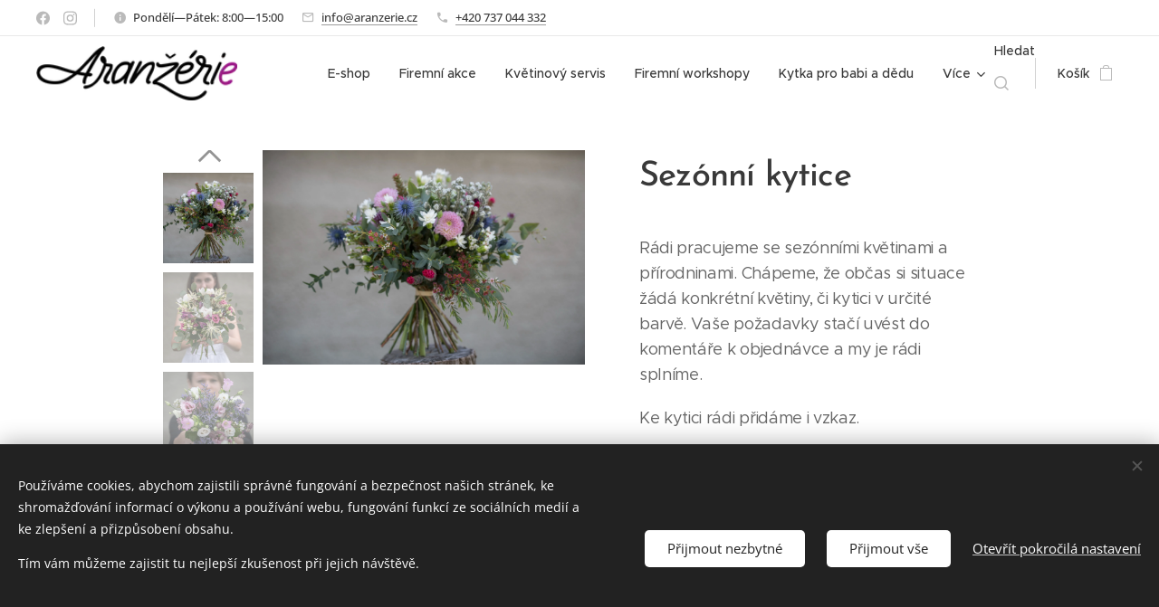

--- FILE ---
content_type: text/html; charset=UTF-8
request_url: https://www.aranzerie.cz/p/sezonni-kytice/
body_size: 25738
content:
<!DOCTYPE html>
<html class="no-js" prefix="og: https://ogp.me/ns#" lang="cs">
<head><link rel="preconnect" href="https://duyn491kcolsw.cloudfront.net" crossorigin><link rel="preconnect" href="https://fonts.gstatic.com" crossorigin><meta charset="utf-8"><link rel="shortcut icon" href="https://duyn491kcolsw.cloudfront.net/files/3h/3h1/3h11lj.ico?ph=3780871584"><link rel="apple-touch-icon" href="https://duyn491kcolsw.cloudfront.net/files/3h/3h1/3h11lj.ico?ph=3780871584"><link rel="icon" href="https://duyn491kcolsw.cloudfront.net/files/3h/3h1/3h11lj.ico?ph=3780871584">
    <meta http-equiv="X-UA-Compatible" content="IE=edge">
    <title>Sezónní kytice :: Aranzerie</title>
    <meta name="viewport" content="width=device-width,initial-scale=1">
    <meta name="msapplication-tap-highlight" content="no">
    
    <link href="https://duyn491kcolsw.cloudfront.net/files/0r/0rk/0rklmm.css?ph=3780871584" media="print" rel="stylesheet">
    <link href="https://duyn491kcolsw.cloudfront.net/files/2e/2e5/2e5qgh.css?ph=3780871584" media="screen and (min-width:100000em)" rel="stylesheet" data-type="cq" disabled>
    <link rel="stylesheet" href="https://duyn491kcolsw.cloudfront.net/files/45/45b/45boco.css?ph=3780871584"><link rel="stylesheet" href="https://duyn491kcolsw.cloudfront.net/files/4e/4er/4ersdq.css?ph=3780871584" media="screen and (min-width:37.5em)"><link rel="stylesheet" href="https://duyn491kcolsw.cloudfront.net/files/2v/2vp/2vpyx8.css?ph=3780871584" data-wnd_color_scheme_file=""><link rel="stylesheet" href="https://duyn491kcolsw.cloudfront.net/files/34/34q/34qmjb.css?ph=3780871584" data-wnd_color_scheme_desktop_file="" media="screen and (min-width:37.5em)" disabled=""><link rel="stylesheet" href="https://duyn491kcolsw.cloudfront.net/files/08/08a/08aazj.css?ph=3780871584" data-wnd_additive_color_file=""><link rel="stylesheet" href="https://duyn491kcolsw.cloudfront.net/files/1p/1pz/1pz926.css?ph=3780871584" data-wnd_typography_file=""><link rel="stylesheet" href="https://duyn491kcolsw.cloudfront.net/files/1q/1qi/1qidly.css?ph=3780871584" data-wnd_typography_desktop_file="" media="screen and (min-width:37.5em)" disabled=""><script>(()=>{let e=!1;const t=()=>{if(!e&&window.innerWidth>=600){for(let e=0,t=document.querySelectorAll('head > link[href*="css"][media="screen and (min-width:37.5em)"]');e<t.length;e++)t[e].removeAttribute("disabled");e=!0}};t(),window.addEventListener("resize",t),"container"in document.documentElement.style||fetch(document.querySelector('head > link[data-type="cq"]').getAttribute("href")).then((e=>{e.text().then((e=>{const t=document.createElement("style");document.head.appendChild(t),t.appendChild(document.createTextNode(e)),import("https://duyn491kcolsw.cloudfront.net/client/js.polyfill/container-query-polyfill.modern.js").then((()=>{let e=setInterval((function(){document.body&&(document.body.classList.add("cq-polyfill-loaded"),clearInterval(e))}),100)}))}))}))})()</script>
<link rel="preload stylesheet" href="https://duyn491kcolsw.cloudfront.net/files/2m/2m8/2m8msc.css?ph=3780871584" as="style"><meta name="description" content=""><meta name="keywords" content=""><meta name="generator" content="Webnode 2"><meta name="apple-mobile-web-app-capable" content="no"><meta name="apple-mobile-web-app-status-bar-style" content="black"><meta name="format-detection" content="telephone=no"><meta name="facebook-domain-verification" content="j2v39c6yyl30pkbhoygmigaejq8wv5" />

<meta property="og:url" content="https://aranzerie.cz/p/sezonni-kytice/"><meta property="og:title" content="Sezónní kytice :: Aranzerie"><meta property="og:type" content="article"><meta property="og:site_name" content="Aranzerie"><meta property="og:image" content="https://3780871584.clvaw-cdnwnd.com/45891ba28fc0eae26ac91bdf22cb8303/200007019-ca83eca840/700/DSC_5875-3.jpeg?ph=3780871584"><meta name="robots" content="index,follow"><link rel="canonical" href="https://www.aranzerie.cz/p/sezonni-kytice/"><script>window.checkAndChangeSvgColor=function(c){try{var a=document.getElementById(c);if(a){c=[["border","borderColor"],["outline","outlineColor"],["color","color"]];for(var h,b,d,f=[],e=0,m=c.length;e<m;e++)if(h=window.getComputedStyle(a)[c[e][1]].replace(/\s/g,"").match(/^rgb[a]?\(([0-9]{1,3}),([0-9]{1,3}),([0-9]{1,3})/i)){b="";for(var g=1;3>=g;g++)b+=("0"+parseInt(h[g],10).toString(16)).slice(-2);"0"===b.charAt(0)&&(d=parseInt(b.substr(0,2),16),d=Math.max(16,d),b=d.toString(16)+b.slice(-4));f.push(c[e][0]+"="+b)}if(f.length){var k=a.getAttribute("data-src"),l=k+(0>k.indexOf("?")?"?":"&")+f.join("&");a.src!=l&&(a.src=l,a.outerHTML=a.outerHTML)}}}catch(n){}};</script><script>window.gtmDataLayer = window.gtmDataLayer || [];</script><script>
			function gtm(){
				if(arguments[0] === 'event'){
					arguments[2]['developer_id.dOWIwNz'] = true;
					
				}
				gtmDataLayer.push(arguments);
			}</script><script>gtm(
			'consent',
			'default',
			{
				'ad_storage': 'denied',
				'analytics_storage': 'denied',
				'ad_user_data': 'denied',
				'ad_personalization': 'denied',
				'functionality_storage': 'denied',
				'personalization_storage': 'denied',
				'security_storage': 'denied'
			}
		);</script><script>gtm('set', 'developer_id.dOWIwNz', true);</script><script>
			<!-- Google Tag Manager -->
			(function(w,d,s,l,i){
				w[l]=w[l]||[];
				w[l].push({'gtm.start': new Date().getTime(),event:'gtm.js'});
				var f=d.getElementsByTagName(s)[0],j=d.createElement(s),dl=l!='dataLayer'?'&l='+l:'';
				j.async=true;
				j.src='https://www.googletagmanager.com/gtm.js?id='+i+dl;
				f.parentNode.insertBefore(j,f);
			})(window,document,'script','gtmDataLayer','GTM-5TK95XTW');
			<!-- End Google Tag Manager --></script><script>
				  !function(f,b,e,v,n,t,s)
				  {if(f.fbq)return;n=f.fbq=function(){n.callMethod?
				  n.callMethod.apply(n,arguments):n.queue.push(arguments)};
				  if(!f._fbq)f._fbq=n;n.push=n;n.loaded=!0;n.version='2.0';
				  n.queue=[];t=b.createElement(e);t.async=!0;
				  t.src=v;s=b.getElementsByTagName(e)[0];
				  s.parentNode.insertBefore(t,s)}(window, document,'script',
				  'https://connect.facebook.net/en_US/fbevents.js');
				  fbq('consent', 'revoke');
				  fbq('init', '1623756617970401');
				  fbq('track', 'PageView');
			</script></head>
<body class="l wt-product ac-h ac-i ac-n l-default l-d-none b-btn-sq b-btn-s-l b-btn-dn b-btn-bw-1 img-d-n img-t-o img-h-z line-solid b-e-ds lbox-d c-s-n  wnd-s-i hb-on  wnd-fe   wnd-eshop"><!-- Google Tag Manager (noscript) -->
			<noscript>
				<iframe
					src="https://www.googletagmanager.com/ns.html?id=GTM-5TK95XTW"
					height="0"
					width="0"
					style="display:none;visibility:hidden"
				>
				</iframe>
			</noscript>
			<!-- End Google Tag Manager (noscript) --><noscript>
				<iframe
				 src="https://www.googletagmanager.com/ns.html?id=GTM-542MMSL"
				 height="0"
				 width="0"
				 style="display:none;visibility:hidden"
				 >
				 </iframe>
			</noscript>

<div class="wnd-page l-page cs-gray ac-violet t-t-fs-m t-t-fw-m t-t-sp-n t-t-d-n t-s-fs-s t-s-fw-m t-s-sp-n t-s-d-n t-p-fs-m t-p-fw-m t-p-sp-n t-h-fs-s t-h-fw-m t-h-sp-n t-bq-fs-m t-bq-fw-m t-bq-sp-n t-bq-d-q t-btn-fw-l t-nav-fw-l t-pd-fw-s t-nav-tt-n">
    <div class="l-w t cf t-29">
        <div class="l-bg cf">
            <div class="s-bg-l">
                
                
            </div>
        </div>
        <header class="l-h cf">
            <div class="sw cf">
	<div class="sw-c cf"><section class="s s-hb cf sc-w   wnd-w-wide wnd-hbs-on wnd-hbi-on wnd-hbi-news-on">
	<div class="s-w cf">
		<div class="s-o cf">
			<div class="s-bg cf">
                <div class="s-bg-l">
                    
                    
                </div>
			</div>
			<div class="s-c">
                <div class="s-hb-c cf">
                    <div class="hb-si">
                        <div class="si">
    <div class="si-c"><a href="https://www.facebook.com/Aranzerie/" target="_blank" rel="noreferrer" title="Facebook"><svg xmlns="https://www.w3.org/2000/svg" viewBox="0 0 24 24" height="18px" width="18px"><path d="M24 12.073c0-6.627-5.373-12-12-12s-12 5.373-12 12c0 5.99 4.388 10.954 10.125 11.854v-8.385H7.078v-3.47h3.047V9.43c0-3.007 1.792-4.669 4.533-4.669 1.312 0 2.686.235 2.686.235v2.953H15.83c-1.491 0-1.956.925-1.956 1.874v2.25h3.328l-.532 3.47h-2.796v8.385C19.612 23.027 24 18.062 24 12.073z" fill="#bebebe"></path></svg></a><a href="https://www.instagram.com/aranzerie/" target="_blank" rel="noreferrer" title="Instagram"><svg viewBox="0 0 24 24" xmlns="https://www.w3.org/2000/svg" height="18px" width="18px"><path d="M12 0C8.74 0 8.333.015 7.053.072 5.775.132 4.905.333 4.14.63c-.789.306-1.459.717-2.126 1.384S.935 3.35.63 4.14C.333 4.905.131 5.775.072 7.053.012 8.333 0 8.74 0 12s.015 3.667.072 4.947c.06 1.277.261 2.148.558 2.913a5.885 5.885 0 001.384 2.126A5.868 5.868 0 004.14 23.37c.766.296 1.636.499 2.913.558C8.333 23.988 8.74 24 12 24s3.667-.015 4.947-.072c1.277-.06 2.148-.262 2.913-.558a5.898 5.898 0 002.126-1.384 5.86 5.86 0 001.384-2.126c.296-.765.499-1.636.558-2.913.06-1.28.072-1.687.072-4.947s-.015-3.667-.072-4.947c-.06-1.277-.262-2.149-.558-2.913a5.89 5.89 0 00-1.384-2.126A5.847 5.847 0 0019.86.63c-.765-.297-1.636-.499-2.913-.558C15.667.012 15.26 0 12 0zm0 2.16c3.203 0 3.585.016 4.85.071 1.17.055 1.805.249 2.227.415.562.217.96.477 1.382.896.419.42.679.819.896 1.381.164.422.36 1.057.413 2.227.057 1.266.07 1.646.07 4.85s-.015 3.585-.074 4.85c-.061 1.17-.256 1.805-.421 2.227a3.81 3.81 0 01-.899 1.382 3.744 3.744 0 01-1.38.896c-.42.164-1.065.36-2.235.413-1.274.057-1.649.07-4.859.07-3.211 0-3.586-.015-4.859-.074-1.171-.061-1.816-.256-2.236-.421a3.716 3.716 0 01-1.379-.899 3.644 3.644 0 01-.9-1.38c-.165-.42-.359-1.065-.42-2.235-.045-1.26-.061-1.649-.061-4.844 0-3.196.016-3.586.061-4.861.061-1.17.255-1.814.42-2.234.21-.57.479-.96.9-1.381.419-.419.81-.689 1.379-.898.42-.166 1.051-.361 2.221-.421 1.275-.045 1.65-.06 4.859-.06l.045.03zm0 3.678a6.162 6.162 0 100 12.324 6.162 6.162 0 100-12.324zM12 16c-2.21 0-4-1.79-4-4s1.79-4 4-4 4 1.79 4 4-1.79 4-4 4zm7.846-10.405a1.441 1.441 0 01-2.88 0 1.44 1.44 0 012.88 0z" fill="#bebebe"></path></svg></a></div>
</div>
                    </div>
                    <div class="hb-ci">
                        <div class="ci">
    <div class="ci-c" data-placeholder="Kontaktní informace"><div class="ci-news"><span>Pondělí—Pátek: 8:00—15:00</span></div><div class="ci-mail"><span><a href="mailto:info@aranzerie.cz">info@aranzerie.cz</a></span></div><div class="ci-phone"><span><a href="tel:+420 737 044 332">+420 737 044 332</a></span></div></div>
</div>
                    </div>
                    <div class="hb-ccy">
                        
                    </div>
                    <div class="hb-lang">
                        
                    </div>
                </div>
			</div>
		</div>
	</div>
</section><section data-space="true" class="s s-hn s-hn-default wnd-mt-classic wnd-na-c logo-classic sc-w   wnd-w-wide wnd-nh-m hm-hidden  wnd-nav-sticky menu-default-underline-grow">
	<div class="s-w">
		<div class="s-o">

			<div class="s-bg">
                <div class="s-bg-l">
                    
                    
                </div>
			</div>

			<div class="h-w h-f wnd-fixed">

				<div class="n-l">
					<div class="s-c menu-nav">
						<div class="logo-block">
							<div class="b b-l logo logo-default logo-nb brandon-grotesque wnd-iar-4-1 logo-28 b-ls-l" id="wnd_LogoBlock_57875" data-wnd_mvc_type="wnd.fe.LogoBlock">
	<div class="b-l-c logo-content">
		<a class="b-l-link logo-link" href="/home/">

			<div class="b-l-image logo-image">
				<div class="b-l-image-w logo-image-cell">
                    <picture><source type="image/webp" srcset="https://3780871584.clvaw-cdnwnd.com/45891ba28fc0eae26ac91bdf22cb8303/200005862-e76b8e76bb/450/logo%20Aran%C5%BE%C3%A9rie%20v%20k%C5%99ivk%C3%A1ch.webp?ph=3780871584 200w, https://3780871584.clvaw-cdnwnd.com/45891ba28fc0eae26ac91bdf22cb8303/200005862-e76b8e76bb/700/logo%20Aran%C5%BE%C3%A9rie%20v%20k%C5%99ivk%C3%A1ch.webp?ph=3780871584 200w, https://3780871584.clvaw-cdnwnd.com/45891ba28fc0eae26ac91bdf22cb8303/200005862-e76b8e76bb/logo%20Aran%C5%BE%C3%A9rie%20v%20k%C5%99ivk%C3%A1ch.webp?ph=3780871584 200w" sizes="(min-width: 600px) 450px, (min-width: 360px) calc(100vw * 0.8), 100vw" ><img src="https://3780871584.clvaw-cdnwnd.com/45891ba28fc0eae26ac91bdf22cb8303/200002323-833cf833d2/logo%20Aran%C5%BE%C3%A9rie%20v%20k%C5%99ivk%C3%A1ch.png?ph=3780871584" alt="" width="200" height="54" class="wnd-logo-img" ></picture>
				</div>
			</div>

			

			<div class="b-l-br logo-br"></div>

			<div class="b-l-text logo-text-wrapper">
				<div class="b-l-text-w logo-text">
					<span class="b-l-text-c logo-text-cell"></span>
				</div>
			</div>

		</a>
	</div>
</div>
						</div>

						<div id="menu-slider">
							<div id="menu-block">
								<nav id="menu"><div class="menu-font menu-wrapper">
	<a href="#" class="menu-close" rel="nofollow" title="Close Menu"></a>
	<ul role="menubar" aria-label="Menu" class="level-1">
		<li role="none">
			<a class="menu-item" role="menuitem" href="/eshop/"><span class="menu-item-text">E-shop</span></a>
			
		</li><li role="none">
			<a class="menu-item" role="menuitem" href="/b2b-spoluprace/"><span class="menu-item-text">Firemní akce</span></a>
			
		</li><li role="none">
			<a class="menu-item" role="menuitem" href="/kvetinovy-servis/"><span class="menu-item-text">Květinový servis</span></a>
			
		</li><li role="none">
			<a class="menu-item" role="menuitem" href="/workshopy-pro-firmy/"><span class="menu-item-text">Firemní workshopy</span></a>
			
		</li><li role="none">
			<a class="menu-item" role="menuitem" href="/kytka-pro-babi-a-dedu/"><span class="menu-item-text">Kytka pro babi a dědu</span></a>
			
		</li><li role="none">
			<a class="menu-item" role="menuitem" href="/workshopy/"><span class="menu-item-text">Veřejné workshopy</span></a>
			
		</li><li role="none">
			<a class="menu-item" role="menuitem" href="/workshop-v-krabici/"><span class="menu-item-text">Workshop v krabici</span></a>
			
		</li><li role="none">
			<a class="menu-item" role="menuitem" href="/svatebni-servis/"><span class="menu-item-text">Svatby</span></a>
			
		</li><li role="none">
			<a class="menu-item" role="menuitem" href="/kvetinove-predplatne2/"><span class="menu-item-text">Květinové předplatné</span></a>
			
		</li><li role="none">
			<a class="menu-item" role="menuitem" href="/o-nas/"><span class="menu-item-text">O nás</span></a>
			
		</li><li role="none">
			<a class="menu-item" role="menuitem" href="/kontakt/"><span class="menu-item-text">Kontakt</span></a>
			
		</li>
	</ul>
	<span class="more-text">Více</span>
</div></nav>
							</div>
						</div>

						<div class="cart-and-mobile">
							<div class="search">
    <div class="search-app"></div>
</div>
							<div class="cart cf">
	<div class="cart-content">
		<a href="/cart/">
			<div class="cart-content-link">
				<div class="cart-text"><span>Košík</span></div>
				<div class="cart-piece-count" data-count="0" data-wnd_cart_part="count">0</div>
				<div class="cart-piece-text" data-wnd_cart_part="text"></div>
				<div class="cart-price" data-wnd_cart_part="price">0,00 Kč</div>
			</div>
		</a>
	</div>
</div>

							<div id="menu-mobile">
								<a href="#" id="menu-submit"><span></span>Menu</a>
							</div>
						</div>

					</div>
				</div>

			</div>

		</div>
	</div>
</section></div>
</div>
        </header>
        <main class="l-m cf">
            <div class="sw cf">
	<div class="sw-c cf"><section class="s s-hm s-hm-hidden wnd-h-hidden cf sc-w   hn-default"></section><section data-space="true" class="s s-ed cf sc-w   wnd-w-narrow wnd-s-normal wnd-h-auto">
	<div class="s-w cf">
		<div class="s-o s-fs cf">
			<div class="s-bg cf">
                <div class="s-bg-l">
                    
                    
                </div>
			</div>
			<div class="s-c s-fs cf">
				<div class="b-e b-e-d b b-s cf" data-wnd_product_item="200001409" data-wnd_product_data="{&quot;id&quot;:200001409,&quot;name&quot;:&quot;Sez\u00f3nn\u00ed kytice&quot;,&quot;image&quot;:[&quot;https:\/\/3780871584.clvaw-cdnwnd.com\/45891ba28fc0eae26ac91bdf22cb8303\/200007019-ca83eca840\/450\/DSC_5875-3.jpeg?ph=3780871584&quot;,&quot;https:\/\/3780871584.clvaw-cdnwnd.com\/45891ba28fc0eae26ac91bdf22cb8303\/200007019-ca83eca840\/DSC_5875-3.jpeg?ph=3780871584&quot;],&quot;detail_url&quot;:&quot;\/p\/sezonni-kytice\/&quot;,&quot;category&quot;:&quot;Sez\u00f3nn\u00ed kytice a vypichy&quot;,&quot;list_position&quot;:0,&quot;price&quot;:500,&quot;comparative_price&quot;:0,&quot;out_of_stock&quot;:false,&quot;availability&quot;:&quot;DO_NOT_SHOW&quot;,&quot;variants&quot;:[{&quot;id&quot;:200001854,&quot;identifier&quot;:&quot;sezonni-kytice-500&quot;,&quot;option_ids&quot;:[&quot;200000451&quot;],&quot;price&quot;:500,&quot;price_ex_vat_message&quot;:&quot;bez DPH 434,78\u00a0K\u010d&quot;,&quot;comparative_price&quot;:0,&quot;inventory_sku&quot;:&quot;&quot;,&quot;out_of_stock&quot;:false,&quot;availability&quot;:&quot;DO_NOT_SHOW&quot;,&quot;inventory_quantity&quot;:0,&quot;visibility&quot;:1,&quot;unit_price_localised&quot;:&quot;&quot;,&quot;dual_currency&quot;:null},{&quot;id&quot;:200001855,&quot;identifier&quot;:&quot;sezonni-kytice-700&quot;,&quot;option_ids&quot;:[&quot;200000784&quot;],&quot;price&quot;:700,&quot;price_ex_vat_message&quot;:&quot;bez DPH 608,70\u00a0K\u010d&quot;,&quot;comparative_price&quot;:0,&quot;inventory_sku&quot;:&quot;&quot;,&quot;out_of_stock&quot;:false,&quot;availability&quot;:&quot;DO_NOT_SHOW&quot;,&quot;inventory_quantity&quot;:0,&quot;visibility&quot;:1,&quot;unit_price_localised&quot;:&quot;&quot;,&quot;dual_currency&quot;:null},{&quot;id&quot;:200001856,&quot;identifier&quot;:&quot;sezonni-kytice-800&quot;,&quot;option_ids&quot;:[&quot;200000783&quot;],&quot;price&quot;:800,&quot;price_ex_vat_message&quot;:&quot;bez DPH 695,65\u00a0K\u010d&quot;,&quot;comparative_price&quot;:0,&quot;inventory_sku&quot;:&quot;&quot;,&quot;out_of_stock&quot;:false,&quot;availability&quot;:&quot;DO_NOT_SHOW&quot;,&quot;inventory_quantity&quot;:0,&quot;visibility&quot;:1,&quot;unit_price_localised&quot;:&quot;&quot;,&quot;dual_currency&quot;:null},{&quot;id&quot;:200001857,&quot;identifier&quot;:&quot;sezonni-kytice-1000&quot;,&quot;option_ids&quot;:[&quot;200000782&quot;],&quot;price&quot;:1000,&quot;price_ex_vat_message&quot;:&quot;bez DPH 869,57\u00a0K\u010d&quot;,&quot;comparative_price&quot;:0,&quot;inventory_sku&quot;:&quot;&quot;,&quot;out_of_stock&quot;:false,&quot;availability&quot;:&quot;DO_NOT_SHOW&quot;,&quot;inventory_quantity&quot;:0,&quot;visibility&quot;:1,&quot;unit_price_localised&quot;:&quot;&quot;,&quot;dual_currency&quot;:null},{&quot;id&quot;:200001858,&quot;identifier&quot;:&quot;sezonni-kytice-1250&quot;,&quot;option_ids&quot;:[&quot;200000781&quot;],&quot;price&quot;:1250,&quot;price_ex_vat_message&quot;:&quot;bez DPH 1\u00a0086,96\u00a0K\u010d&quot;,&quot;comparative_price&quot;:0,&quot;inventory_sku&quot;:&quot;&quot;,&quot;out_of_stock&quot;:false,&quot;availability&quot;:&quot;DO_NOT_SHOW&quot;,&quot;inventory_quantity&quot;:0,&quot;visibility&quot;:1,&quot;unit_price_localised&quot;:&quot;&quot;,&quot;dual_currency&quot;:null},{&quot;id&quot;:200001859,&quot;identifier&quot;:&quot;sezonni-kytice-1500&quot;,&quot;option_ids&quot;:[&quot;200000780&quot;],&quot;price&quot;:1500,&quot;price_ex_vat_message&quot;:&quot;bez DPH 1\u00a0304,35\u00a0K\u010d&quot;,&quot;comparative_price&quot;:0,&quot;inventory_sku&quot;:&quot;&quot;,&quot;out_of_stock&quot;:false,&quot;availability&quot;:&quot;DO_NOT_SHOW&quot;,&quot;inventory_quantity&quot;:0,&quot;visibility&quot;:1,&quot;unit_price_localised&quot;:&quot;&quot;,&quot;dual_currency&quot;:null},{&quot;id&quot;:200001860,&quot;identifier&quot;:&quot;sezonni-kytice-2000&quot;,&quot;option_ids&quot;:[&quot;200000779&quot;],&quot;price&quot;:2000,&quot;price_ex_vat_message&quot;:&quot;bez DPH 1\u00a0739,13\u00a0K\u010d&quot;,&quot;comparative_price&quot;:0,&quot;inventory_sku&quot;:&quot;&quot;,&quot;out_of_stock&quot;:false,&quot;availability&quot;:&quot;DO_NOT_SHOW&quot;,&quot;inventory_quantity&quot;:0,&quot;visibility&quot;:1,&quot;unit_price_localised&quot;:&quot;&quot;,&quot;dual_currency&quot;:null},{&quot;id&quot;:200001861,&quot;identifier&quot;:&quot;sezonni-kytice-2500&quot;,&quot;option_ids&quot;:[&quot;200000778&quot;],&quot;price&quot;:2500,&quot;price_ex_vat_message&quot;:&quot;bez DPH 2\u00a0173,91\u00a0K\u010d&quot;,&quot;comparative_price&quot;:0,&quot;inventory_sku&quot;:&quot;&quot;,&quot;out_of_stock&quot;:false,&quot;availability&quot;:&quot;DO_NOT_SHOW&quot;,&quot;inventory_quantity&quot;:0,&quot;visibility&quot;:1,&quot;unit_price_localised&quot;:&quot;&quot;,&quot;dual_currency&quot;:null},{&quot;id&quot;:200001862,&quot;identifier&quot;:&quot;sezonni-kytice-3000&quot;,&quot;option_ids&quot;:[&quot;200000777&quot;],&quot;price&quot;:3000,&quot;price_ex_vat_message&quot;:&quot;bez DPH 2\u00a0608,70\u00a0K\u010d&quot;,&quot;comparative_price&quot;:0,&quot;inventory_sku&quot;:&quot;&quot;,&quot;out_of_stock&quot;:false,&quot;availability&quot;:&quot;DO_NOT_SHOW&quot;,&quot;inventory_quantity&quot;:0,&quot;visibility&quot;:1,&quot;unit_price_localised&quot;:&quot;&quot;,&quot;dual_currency&quot;:null}],&quot;variants_active&quot;:true}" data-wnd-price-info-template="&lt;span class=&quot;prd-price-info&quot;&gt;&lt;span class=&quot;prd-price-info-c&quot;&gt;{value}&lt;/span&gt;&lt;/span&gt;">
    <form class="cf" action="" method="post" data-wnd_sys_form="add-to-cart">

        <div class="b-e-d-head b-e-d-right">
            <h1 class="b-e-d-title cf"><span class="prd-title">
	<span class="prd-title-c">Sezónní kytice</span>
</span></h1>
        </div>

        <div class="b-e-d-ribbons cf">
            <span class="prd-label prd-out-of-stock">
	<span class="prd-label-c prd-out-of-stock-c"></span>
</span>
            <span class="prd-label">
	<span class="prd-label-c"></span>
</span>
        </div>

        <div class="b-e-d-gal b-e-d-left">
            <div class="prd-gal cf" id="wnd_ProductGalleryBlock_713823199" data-slideshow="true">
	<div class="prd-gal-c cf">
		<ul class="prd-gal-list cf">
			<li class="prd-gal-photo wnd-orientation-landscape">
				<a class="prd-gal-link litebox" data-litebox-group="gallery" data-litebox-text="" href="https://3780871584.clvaw-cdnwnd.com/45891ba28fc0eae26ac91bdf22cb8303/200007019-ca83eca840/DSC_5875-3.jpeg?ph=3780871584" width="1920" height="1280">
					<div class="prd-gal-img cf">
						<div class="prd-gal-img-pos">
                            <picture><source type="image/webp" srcset="https://3780871584.clvaw-cdnwnd.com/45891ba28fc0eae26ac91bdf22cb8303/200007020-b890cb890f/450/DSC_5875-3-8.webp?ph=3780871584 450w, https://3780871584.clvaw-cdnwnd.com/45891ba28fc0eae26ac91bdf22cb8303/200007020-b890cb890f/700/DSC_5875-3-8.webp?ph=3780871584 700w, https://3780871584.clvaw-cdnwnd.com/45891ba28fc0eae26ac91bdf22cb8303/200007020-b890cb890f/DSC_5875-3-8.webp?ph=3780871584 1920w" sizes="(min-width: 768px) 60vw, 100vw" ><img src="https://3780871584.clvaw-cdnwnd.com/45891ba28fc0eae26ac91bdf22cb8303/200007019-ca83eca840/DSC_5875-3.jpeg?ph=3780871584" alt="" width="1920" height="1280" loading="lazy" ></picture>
						</div>
					</div>
					<div class="prd-gal-title cf"><span></span></div>
				</a>
			</li><li class="prd-gal-photo wnd-orientation-landscape">
				<a class="prd-gal-link litebox" data-litebox-group="gallery" data-litebox-text="" href="https://3780871584.clvaw-cdnwnd.com/45891ba28fc0eae26ac91bdf22cb8303/200003673-d3576d3578/DSC_4842.jpg?ph=3780871584" width="1920" height="1280">
					<div class="prd-gal-img cf">
						<div class="prd-gal-img-pos">
                            <picture><source type="image/webp" srcset="https://3780871584.clvaw-cdnwnd.com/45891ba28fc0eae26ac91bdf22cb8303/200005725-dbabadbabe/450/DSC_4842.webp?ph=3780871584 450w, https://3780871584.clvaw-cdnwnd.com/45891ba28fc0eae26ac91bdf22cb8303/200005725-dbabadbabe/700/DSC_4842.webp?ph=3780871584 700w, https://3780871584.clvaw-cdnwnd.com/45891ba28fc0eae26ac91bdf22cb8303/200005725-dbabadbabe/DSC_4842.webp?ph=3780871584 1920w" sizes="(min-width: 768px) 60vw, 100vw" ><img src="https://3780871584.clvaw-cdnwnd.com/45891ba28fc0eae26ac91bdf22cb8303/200003673-d3576d3578/DSC_4842.jpg?ph=3780871584" alt="" width="1920" height="1280" loading="lazy" ></picture>
						</div>
					</div>
					<div class="prd-gal-title cf"><span></span></div>
				</a>
			</li><li class="prd-gal-photo wnd-orientation-landscape">
				<a class="prd-gal-link litebox" data-litebox-group="gallery" data-litebox-text="" href="https://3780871584.clvaw-cdnwnd.com/45891ba28fc0eae26ac91bdf22cb8303/200003678-cbd2ecbd30/DSC_5962-7.jpg?ph=3780871584" width="1920" height="1280">
					<div class="prd-gal-img cf">
						<div class="prd-gal-img-pos">
                            <picture><source type="image/webp" srcset="https://3780871584.clvaw-cdnwnd.com/45891ba28fc0eae26ac91bdf22cb8303/200005726-f21f3f21f5/450/DSC_5962-7.webp?ph=3780871584 450w, https://3780871584.clvaw-cdnwnd.com/45891ba28fc0eae26ac91bdf22cb8303/200005726-f21f3f21f5/700/DSC_5962-7.webp?ph=3780871584 700w, https://3780871584.clvaw-cdnwnd.com/45891ba28fc0eae26ac91bdf22cb8303/200005726-f21f3f21f5/DSC_5962-7.webp?ph=3780871584 1920w" sizes="(min-width: 768px) 60vw, 100vw" ><img src="https://3780871584.clvaw-cdnwnd.com/45891ba28fc0eae26ac91bdf22cb8303/200003678-cbd2ecbd30/DSC_5962-7.jpg?ph=3780871584" alt="" width="1920" height="1280" loading="lazy" ></picture>
						</div>
					</div>
					<div class="prd-gal-title cf"><span></span></div>
				</a>
			</li><li class="prd-gal-photo wnd-orientation-landscape">
				<a class="prd-gal-link litebox" data-litebox-group="gallery" data-litebox-text="" href="https://3780871584.clvaw-cdnwnd.com/45891ba28fc0eae26ac91bdf22cb8303/200003676-7cbfd7cc00/DSC_5002-4.jpg?ph=3780871584" width="1920" height="1280">
					<div class="prd-gal-img cf">
						<div class="prd-gal-img-pos">
                            <picture><source type="image/webp" srcset="https://3780871584.clvaw-cdnwnd.com/45891ba28fc0eae26ac91bdf22cb8303/200005727-1ab471ab49/450/DSC_5002-4.webp?ph=3780871584 450w, https://3780871584.clvaw-cdnwnd.com/45891ba28fc0eae26ac91bdf22cb8303/200005727-1ab471ab49/700/DSC_5002-4.webp?ph=3780871584 700w, https://3780871584.clvaw-cdnwnd.com/45891ba28fc0eae26ac91bdf22cb8303/200005727-1ab471ab49/DSC_5002-4.webp?ph=3780871584 1920w" sizes="(min-width: 768px) 60vw, 100vw" ><img src="https://3780871584.clvaw-cdnwnd.com/45891ba28fc0eae26ac91bdf22cb8303/200003676-7cbfd7cc00/DSC_5002-4.jpg?ph=3780871584" alt="" width="1920" height="1280" loading="lazy" ></picture>
						</div>
					</div>
					<div class="prd-gal-title cf"><span></span></div>
				</a>
			</li><li class="prd-gal-photo wnd-orientation-landscape">
				<a class="prd-gal-link litebox" data-litebox-group="gallery" data-litebox-text="" href="https://3780871584.clvaw-cdnwnd.com/45891ba28fc0eae26ac91bdf22cb8303/200003675-e81d5e81d8/DSC_5127.jpg?ph=3780871584" width="1920" height="1280">
					<div class="prd-gal-img cf">
						<div class="prd-gal-img-pos">
                            <picture><source type="image/webp" srcset="https://3780871584.clvaw-cdnwnd.com/45891ba28fc0eae26ac91bdf22cb8303/200005728-c6151c6155/450/DSC_5127.webp?ph=3780871584 450w, https://3780871584.clvaw-cdnwnd.com/45891ba28fc0eae26ac91bdf22cb8303/200005728-c6151c6155/700/DSC_5127.webp?ph=3780871584 700w, https://3780871584.clvaw-cdnwnd.com/45891ba28fc0eae26ac91bdf22cb8303/200005728-c6151c6155/DSC_5127.webp?ph=3780871584 1920w" sizes="(min-width: 768px) 60vw, 100vw" ><img src="https://3780871584.clvaw-cdnwnd.com/45891ba28fc0eae26ac91bdf22cb8303/200003675-e81d5e81d8/DSC_5127.jpg?ph=3780871584" alt="" width="1920" height="1280" loading="lazy" ></picture>
						</div>
					</div>
					<div class="prd-gal-title cf"><span></span></div>
				</a>
			</li><li class="prd-gal-photo wnd-orientation-landscape">
				<a class="prd-gal-link litebox" data-litebox-group="gallery" data-litebox-text="" href="https://3780871584.clvaw-cdnwnd.com/45891ba28fc0eae26ac91bdf22cb8303/200003674-087e1087e4/DSC_5189.jpg?ph=3780871584" width="1920" height="1280">
					<div class="prd-gal-img cf">
						<div class="prd-gal-img-pos">
                            <picture><source type="image/webp" srcset="https://3780871584.clvaw-cdnwnd.com/45891ba28fc0eae26ac91bdf22cb8303/200005729-f378cf378e/450/DSC_5189.webp?ph=3780871584 450w, https://3780871584.clvaw-cdnwnd.com/45891ba28fc0eae26ac91bdf22cb8303/200005729-f378cf378e/700/DSC_5189.webp?ph=3780871584 700w, https://3780871584.clvaw-cdnwnd.com/45891ba28fc0eae26ac91bdf22cb8303/200005729-f378cf378e/DSC_5189.webp?ph=3780871584 1920w" sizes="(min-width: 768px) 60vw, 100vw" ><img src="https://3780871584.clvaw-cdnwnd.com/45891ba28fc0eae26ac91bdf22cb8303/200003674-087e1087e4/DSC_5189.jpg?ph=3780871584" alt="" width="1920" height="1280" loading="lazy" ></picture>
						</div>
					</div>
					<div class="prd-gal-title cf"><span></span></div>
				</a>
			</li><li class="prd-gal-photo wnd-orientation-landscape">
				<a class="prd-gal-link litebox" data-litebox-group="gallery" data-litebox-text="" href="https://3780871584.clvaw-cdnwnd.com/45891ba28fc0eae26ac91bdf22cb8303/200003677-9e4309e433/DSC_5851.jpg?ph=3780871584" width="1920" height="1280">
					<div class="prd-gal-img cf">
						<div class="prd-gal-img-pos">
                            <picture><source type="image/webp" srcset="https://3780871584.clvaw-cdnwnd.com/45891ba28fc0eae26ac91bdf22cb8303/200005730-750e4750e7/450/DSC_5851.webp?ph=3780871584 450w, https://3780871584.clvaw-cdnwnd.com/45891ba28fc0eae26ac91bdf22cb8303/200005730-750e4750e7/700/DSC_5851.webp?ph=3780871584 700w, https://3780871584.clvaw-cdnwnd.com/45891ba28fc0eae26ac91bdf22cb8303/200005730-750e4750e7/DSC_5851.webp?ph=3780871584 1920w" sizes="(min-width: 768px) 60vw, 100vw" ><img src="https://3780871584.clvaw-cdnwnd.com/45891ba28fc0eae26ac91bdf22cb8303/200003677-9e4309e433/DSC_5851.jpg?ph=3780871584" alt="" width="1920" height="1280" loading="lazy" ></picture>
						</div>
					</div>
					<div class="prd-gal-title cf"><span></span></div>
				</a>
			</li><li class="prd-gal-photo wnd-orientation-landscape">
				<a class="prd-gal-link litebox" data-litebox-group="gallery" data-litebox-text="" href="https://3780871584.clvaw-cdnwnd.com/45891ba28fc0eae26ac91bdf22cb8303/200003672-70a4a70a4d/DSC_6024-5.jpg?ph=3780871584" width="1920" height="1280">
					<div class="prd-gal-img cf">
						<div class="prd-gal-img-pos">
                            <picture><source type="image/webp" srcset="https://3780871584.clvaw-cdnwnd.com/45891ba28fc0eae26ac91bdf22cb8303/200005731-a3fdca3fdf/450/DSC_6024-5.webp?ph=3780871584 450w, https://3780871584.clvaw-cdnwnd.com/45891ba28fc0eae26ac91bdf22cb8303/200005731-a3fdca3fdf/700/DSC_6024-5.webp?ph=3780871584 700w, https://3780871584.clvaw-cdnwnd.com/45891ba28fc0eae26ac91bdf22cb8303/200005731-a3fdca3fdf/DSC_6024-5.webp?ph=3780871584 1920w" sizes="(min-width: 768px) 60vw, 100vw" ><img src="https://3780871584.clvaw-cdnwnd.com/45891ba28fc0eae26ac91bdf22cb8303/200003672-70a4a70a4d/DSC_6024-5.jpg?ph=3780871584" alt="" width="1920" height="1280" loading="lazy" ></picture>
						</div>
					</div>
					<div class="prd-gal-title cf"><span></span></div>
				</a>
			</li>
		</ul>
	</div>

	<div class="prd-gal-nav dots cf">
		<div class="prd-gal-nav-arrow-prev prd-gal-nav-arrow">
			<div class="prd-gal-nav-arrow-submit"></div>
		</div>

		<div class="prd-gal-nav-c dots-content cf"></div>

		<div class="prd-gal-nav-arrow-next prd-gal-nav-arrow">
			<div class="prd-gal-nav-arrow-submit"></div>
		</div>
	</div>

	
</div>
        </div>

        <div class="b-e-d-c b-e-d-right">
            <div class="b-text text prd-text">
	<div class="prd-text-c"><p>Rádi pracujeme se sezónními květinami a přírodninami. Chápeme, že občas si situace žádá konkrétní květiny, či kytici v určité barvě. Vaše požadavky stačí uvést do komentáře k objednávce a my je rádi splníme.&nbsp;</p><p>Ke kytici rádi přidáme i vzkaz.&nbsp;<br></p><p>Fotografie jsou pouze ilustrační.&nbsp;</p><p>Velikost kytice je vždy ovlivněna druhem použitých květin,&nbsp;</p></div>
</div>
            <div class="prd-variants cf">
	<h4 class="prd-variants-title">Zvolte si variantu:</h4>
	<div class="prd-variants-c form b-form-default f-rh-normal f-rg-normal f-br-none cf">
		<div class="prd-variants-group form-input form-select wnd-form-field">
			<div class="select">
				<label for="field-wnd_ProductOptionGroupBlock_8138keeu74a00000000000000"><span class="it b link">
	<span class="it-c">Cena</span>
</span></label>
				<select id="field-wnd_ProductOptionGroupBlock_8138keeu74a00000000000000" name="wnd_ProductOptionGroupBlock_8138keeu74a00000000000000" required="Array" data-wnd_option_group="200000138">
					<option value="" selected></option><option value="200000451">500</option><option value="200000784">700</option><option value="200000783">800</option><option value="200000782">1000</option><option value="200000781">1250</option><option value="200000780">1500</option><option value="200000779">2000</option><option value="200000778">2500</option><option value="200000777">3000</option>
				</select>
			</div>
		</div>
	</div>
</div>
            <div class="b-e-d-price cf">
                <span class="prd-price">
	<span class="prd-price-pref-text wnd-product-prefix-text">Cena od </span><span class="prd-price-pref"></span><span class="prd-price-c wnd-product-price">500,00</span><span class="prd-price-suf">&nbsp;Kč</span><span class="prd-price-suf-text wnd-product-suffix-text"></span>
</span>
                <span class="prd-price prd-price-com wnd-product-comparative-price-area wnd-empty" style="display:none">
	<span class="prd-price-pref"></span><span class="prd-price-c wnd-product-comparative-price-content">0,00</span><span class="prd-price-suf">&nbsp;Kč</span>
</span>
            </div>
            <div class="b-e-d-price b-e-d-price-info" data-wnd-identifier="wnd-price-info-container">
                
                
                
                
                
            </div>
            <div class="b-e-d-stock b-e-d-stock-info" data-wnd-identifier="wnd-stock-info-container">
                <span class="prd-stock-info" data-wnd-identifier="wnd-stock-info">
    <span class="wt-bold"></span>
</span>
            </div>

            <div class="b-e-d-submit cf">
                <div class="prd-crt b-btn b-btn-3 b-btn-atc b-btn-i-left b-btn-i-atc wnd-fixed cf">
                    <button class="b-btn-l b-btn-fixed" type="submit" name="send" value="wnd_ProductDetailFormBlock_760821312" disabled data-wnd_add_to_cart_button>
                        <span class="b-btn-t">Do košíku</span>
                        <span class="b-btn-a-l">
							<span class="loader"></span>
						</span>
                        <span class="b-btn-a-a">
							<span class="checked"></span>
							Přidáno do košíku
						</span>
                        <span class="b-btn-ofs">Vyprodáno</span>
                    </button>
                </div>
            </div>
        </div>

        <input type="hidden" name="id" value="200001409"><input type="hidden" name="variant_id" value="">

    </form>
<script>gtm('event', 'view_item', {"items":{"id":200001409,"name":"Sez\u00f3nn\u00ed kytice","category":"Sez\u00f3nn\u00ed kytice a vypichy","list_position":0,"price":"500.0000"},"send_to":"GTM-5TK95XTW"});</script>
<script>fbq('track', 'ViewContent', {"content_name":"Sez\u00f3nn\u00ed kytice","content_category":"Sez\u00f3nn\u00ed kytice a vypichy","content_ids":[200001409],"content_type":"product","value":"500.0000","currency":"CZK"});</script></div>
				<div class="ez cf wnd-no-cols">
	<div class="ez-c"><div class="b b-text cf">
	<div class="b-c b-text-c b-s b-s-t60 b-s-b60 b-cs cf"></div>
</div></div>
</div>
			</div>
		</div>
	</div>
</section></div>
</div>
        </main>
        <footer class="l-f cf">
            <div class="sw cf">
	<div class="sw-c cf"><section data-wn-border-element="s-f-border" class="s s-f s-f-map sc-w   wnd-w-narrow wnd-s-higher wnd-h-auto">
	<div class="s-w">
		<div class="s-o">
			<div class="s-bg-w">
				<div class="s-bg">
                    <div class="s-bg-l">
                        
                        
                    </div>
				</div>
			</div>
			<div class="s-f-cols cf">
				<div class="s-c s-f-cols-ez-w cf">
					<div class="s-f-cols-ez s-f-border cf">
						<div class="ez cf">
	<div class="ez-c"><div class="cw cf">
	<div class="cw-c cf"><div class="c cf" style="width:70.178%;">
	<div class="c-c cf"><div class="b b-text cf">
	<div class="b-c b-text-c b-s b-s-t60 b-s-b60 b-cs cf"><p><strong style="letter-spacing: -0.02rem;">Aranžérie - Květinová dílna </strong>je sociální podnik&nbsp;<a href="https://www.spolecnost-e.cz/" target="_blank"><strong>Společnosti E</strong></a>.<br></p></div>
</div><div class="b b-text cf">
	<div class="b-c b-text-c b-s b-s-t60 b-s-b60 b-cs cf"><p>Pondělí—Pátek: 8:00—15:00 |&nbsp;<a href="mailto:info@aranzerie.cz" target="_blank" style="letter-spacing: -0.02rem; background-color: rgb(255, 255, 255);">info@aranzerie.cz</a>&nbsp;|&nbsp;+420 737 044 332</p></div>
</div></div>
</div><div class="c cf" style="width:29.822%;">
	<div class="c-c cf"><div class="b-img b-img-link b b-s cf wnd-orientation-landscape wnd-type-icon img-s-n" style="margin-left:0;margin-right:0;" id="wnd_ImageBlock_39131">
    <a class="b-img-a" title="" href="https://www.spolecnost-e.cz/podporte" target="_blank">
        <div class="b-img-w">
            <div class="b-img-c" style="padding-bottom:28.41%;text-align:center;">
                
				<embed id="wnd_ImageBlock_39131_img" src="https://3780871584.clvaw-cdnwnd.com/45891ba28fc0eae26ac91bdf22cb8303/200004725-eb526eb529/logo-spolecnost-e-vodorovne-min.svg?ph=3780871584" alt="" style="top:0%;left:0%;width:100.00208888712%;height:100%;position:absolute;" type="image/svg+xml">
			</div>
            
	    </div>
    </a>
</div></div>
</div></div>
</div></div>
</div>
					</div>
				</div>
				<div class="s-f-col s-f-col-map cf">
					<div class="b b-map b-s" style="margin-left:0%;margin-right:0%;">
	<div class="b-c" id="wnd_MapBlock_817909_container" style="position:relative;padding-bottom:25.22%;">
		<iframe src="https://www.google.com/maps/embed?pb=!1m18!1m12!1m3!1d3976!2d1!3d1!2m3!1f0!2f0!3f0!3m2!1i1024!2i768!4f13.1!3m3!1m2!1s0x0%3A0x0!2sLi%C5%A1kova+959+%2F+3%2C+142+00+Praha+4!5e0!3m2!1scz!2sCZ!4v1768543317000" style="position:absolute;top:0%;left:0%;width:100%;height:100%;" loading="lazy"></iframe>
	</div>
</div>
				</div>
			</div>
			<div class="s-c s-f-l-w">
				<div class="s-f-l b-s b-s-t0 b-s-b0">
					<div class="s-f-l-c s-f-l-c-first">
						<div class="s-f-cr">
							
						</div>
						<div class="s-f-sf">
                            <span class="sf b">
<span class="sf-content sf-c link"></span>
</span>
                            <span class="sf-cbr link">
    <a href="#" rel="nofollow">Cookies</a>
</span>
                            
                            
                            
						</div>
					</div>
					<div class="s-f-l-c s-f-l-c-last">
						<div class="s-f-lang lang-select cf">
	
</div>
					</div>
                    <div class="s-f-l-c s-f-l-c-currency">
                        <div class="s-f-ccy ccy-select cf">
	
</div>
                    </div>
				</div>
			</div>
		</div>
	</div>
	<div class="s-f-bg-stripe"></div>
</section></div>
</div>
        </footer>
    </div>
    
</div>
<section class="cb cb-dark" id="cookiebar" style="display:none;" id="cookiebar" style="display:none;">
	<div class="cb-bar cb-scrollable">
		<div class="cb-bar-c">
			<div class="cb-bar-text">Používáme cookies, abychom zajistili správné fungování a bezpečnost našich stránek, ke shromažďování informací o výkonu a používání webu, fungování funkcí ze sociálních medií a ke zlepšení a přizpůsobení obsahu.&nbsp;<div><p>Tím vám můžeme zajistit tu nejlepší zkušenost při jejich návštěvě.</p><p><br></p></div></div>
			<div class="cb-bar-buttons">
				<button class="cb-button cb-close-basic" data-action="accept-necessary">
					<span class="cb-button-content">Přijmout nezbytné</span>
				</button>
				<button class="cb-button cb-close-basic" data-action="accept-all">
					<span class="cb-button-content">Přijmout vše</span>
				</button>
				<button class="cb-button cb-button-text cb-button-popup">
					<span class="cb-button-content">Otevřít pokročilá nastavení</span>
				</button>
			</div>
		</div>
        <div class="cb-close cb-close-basic" data-action="accept-necessary"></div>
	</div>

	<div class="cb-popup cb-light close">
		<div class="cb-popup-c">
			<div class="cb-popup-head">
				<h3 class="cb-popup-title">Pokročilá nastavení</h3>
				<p class="cb-popup-text">Zde můžete upravit své preference ohledně cookies. Následující kategorie můžete povolit či zakázat a svůj výběr uložit.</p>
			</div>
			<div class="cb-popup-options cb-scrollable">
				<div class="cb-option">
					<input class="cb-option-input" type="checkbox" id="necessary" name="necessary" readonly="readonly" disabled="disabled" checked="checked">
                    <div class="cb-option-checkbox"></div>
                    <label class="cb-option-label" for="necessary">Nezbytné krátkodobé cookies</label>
					<div class="cb-option-text">Bez nezbytných cookies se neobejde správné a bezpečné fungování našich stránek a registrační proces na nich.</div>
				</div><div class="cb-option">
					<input class="cb-option-input" type="checkbox" id="functional" name="functional">
                    <div class="cb-option-checkbox"></div>
                    <label class="cb-option-label" for="functional">Funkční cookies</label>
					<div class="cb-option-text">Funkční cookies ukládají vaše preference a uzpůsobí podle nich naše stránky.</div>
				</div><div class="cb-option">
					<input class="cb-option-input" type="checkbox" id="performance" name="performance">
                    <div class="cb-option-checkbox"></div>
                    <label class="cb-option-label" for="performance">Výkonnostní cookies</label>
					<div class="cb-option-text">Výkonnostní cookies monitorují výkon našich stránek.</div>
				</div><div class="cb-option">
					<input class="cb-option-input" type="checkbox" id="marketing" name="marketing">
                    <div class="cb-option-checkbox"></div>
                    <label class="cb-option-label" for="marketing">Marketingové cookies</label>
					<div class="cb-option-text">Díky marketingovým cookies můžeme měřit a analyzovat výkon našeho webu.</div>
				</div>
			</div>
			<div class="cb-popup-footer">
				<button class="cb-button cb-save-popup" data-action="advanced-save">
					<span class="cb-button-content">Uložit</span>
				</button>
			</div>
			<div class="cb-close cb-close-popup" data-action="close"></div>
		</div>
	</div>
</section>

<script src="https://duyn491kcolsw.cloudfront.net/files/3n/3no/3nov38.js?ph=3780871584" crossorigin="anonymous" type="module"></script><script>document.querySelector(".wnd-fe")&&[...document.querySelectorAll(".c")].forEach((e=>{const t=e.querySelector(".b-text:only-child");t&&""===t.querySelector(".b-text-c").innerText&&e.classList.add("column-empty")}))</script>


<script src="https://duyn491kcolsw.cloudfront.net/client.fe/js.compiled/lang.cz.2086.js?ph=3780871584" crossorigin="anonymous"></script><script src="https://duyn491kcolsw.cloudfront.net/client.fe/js.compiled/compiled.multi.2-2193.js?ph=3780871584" crossorigin="anonymous"></script><script>var wnd = wnd || {};wnd.$data = {"image_content_items":{"wnd_ThumbnailBlock_16404":{"id":"wnd_ThumbnailBlock_16404","type":"wnd.pc.ThumbnailBlock"},"wnd_HeaderSection_header_main_638253645":{"id":"wnd_HeaderSection_header_main_638253645","type":"wnd.pc.HeaderSection"},"wnd_ImageBlock_821196198":{"id":"wnd_ImageBlock_821196198","type":"wnd.pc.ImageBlock"},"wnd_Section_eshop_product_detail_521075282":{"id":"wnd_Section_eshop_product_detail_521075282","type":"wnd.pc.Section"},"wnd_ProductGalleryBlock_713823199":{"id":"wnd_ProductGalleryBlock_713823199","type":"wnd.pc.ProductGalleryBlock"},"wnd_ProductPhotoImageBlock_69118":{"id":"wnd_ProductPhotoImageBlock_69118","type":"wnd.pc.ProductPhotoImageBlock"},"wnd_ProductPhotoImageBlock_9351":{"id":"wnd_ProductPhotoImageBlock_9351","type":"wnd.pc.ProductPhotoImageBlock"},"wnd_ProductPhotoImageBlock_23952":{"id":"wnd_ProductPhotoImageBlock_23952","type":"wnd.pc.ProductPhotoImageBlock"},"wnd_ProductPhotoImageBlock_64490":{"id":"wnd_ProductPhotoImageBlock_64490","type":"wnd.pc.ProductPhotoImageBlock"},"wnd_ProductPhotoImageBlock_5069":{"id":"wnd_ProductPhotoImageBlock_5069","type":"wnd.pc.ProductPhotoImageBlock"},"wnd_ProductPhotoImageBlock_93630":{"id":"wnd_ProductPhotoImageBlock_93630","type":"wnd.pc.ProductPhotoImageBlock"},"wnd_ProductPhotoImageBlock_4618":{"id":"wnd_ProductPhotoImageBlock_4618","type":"wnd.pc.ProductPhotoImageBlock"},"wnd_ProductPhotoImageBlock_32768":{"id":"wnd_ProductPhotoImageBlock_32768","type":"wnd.pc.ProductPhotoImageBlock"},"wnd_LogoBlock_57875":{"id":"wnd_LogoBlock_57875","type":"wnd.pc.LogoBlock"},"wnd_FooterSection_footer_64475":{"id":"wnd_FooterSection_footer_64475","type":"wnd.pc.FooterSection"},"wnd_ImageBlock_39131":{"id":"wnd_ImageBlock_39131","type":"wnd.pc.ImageBlock"},"wnd_PhotoGalleryBlock_56460":{"id":"wnd_PhotoGalleryBlock_56460","type":"wnd.pc.PhotoGalleryBlock"},"wnd_PhotoGalleryBlock_94746":{"id":"wnd_PhotoGalleryBlock_94746","type":"wnd.pc.PhotoGalleryBlock"},"wnd_PhotoGalleryBlock_68367":{"id":"wnd_PhotoGalleryBlock_68367","type":"wnd.pc.PhotoGalleryBlock"},"wnd_PhotoGalleryBlock_12712":{"id":"wnd_PhotoGalleryBlock_12712","type":"wnd.pc.PhotoGalleryBlock"},"wnd_PhotoGalleryBlock_99574":{"id":"wnd_PhotoGalleryBlock_99574","type":"wnd.pc.PhotoGalleryBlock"},"wnd_PhotoGalleryBlock_91825":{"id":"wnd_PhotoGalleryBlock_91825","type":"wnd.pc.PhotoGalleryBlock"},"wnd_PhotoGalleryBlock_36090":{"id":"wnd_PhotoGalleryBlock_36090","type":"wnd.pc.PhotoGalleryBlock"},"wnd_PhotoGalleryBlock_93291":{"id":"wnd_PhotoGalleryBlock_93291","type":"wnd.pc.PhotoGalleryBlock"},"wnd_PhotoGalleryBlock_553866641":{"id":"wnd_PhotoGalleryBlock_553866641","type":"wnd.pc.PhotoGalleryBlock"}},"svg_content_items":{"wnd_ImageBlock_821196198":{"id":"wnd_ImageBlock_821196198","type":"wnd.pc.ImageBlock"},"wnd_LogoBlock_57875":{"id":"wnd_LogoBlock_57875","type":"wnd.pc.LogoBlock"},"wnd_ImageBlock_39131":{"id":"wnd_ImageBlock_39131","type":"wnd.pc.ImageBlock"}},"content_items":[],"eshopSettings":{"ESHOP_SETTINGS_DISPLAY_PRICE_WITHOUT_VAT":false,"ESHOP_SETTINGS_DISPLAY_ADDITIONAL_VAT":false,"ESHOP_SETTINGS_DISPLAY_SHIPPING_COST":false},"project_info":{"isMultilanguage":false,"isMulticurrency":false,"eshop_tax_enabled":"1","country_code":"cz","contact_state":null,"eshop_tax_type":"VAT","eshop_discounts":true,"graphQLURL":"https:\/\/aranzerie.cz\/servers\/graphql\/","iubendaSettings":{"cookieBarCode":"","cookiePolicyCode":"","privacyPolicyCode":"","termsAndConditionsCode":""}}};</script><script>wnd.$system = {"fileSystemType":"aws_s3","localFilesPath":"https:\/\/www.aranzerie.cz\/_files\/","awsS3FilesPath":"https:\/\/3780871584.clvaw-cdnwnd.com\/45891ba28fc0eae26ac91bdf22cb8303\/","staticFiles":"https:\/\/duyn491kcolsw.cloudfront.net\/files","isCms":false,"staticCDNServers":["https:\/\/duyn491kcolsw.cloudfront.net\/"],"fileUploadAllowExtension":["jpg","jpeg","jfif","png","gif","bmp","ico","svg","webp","tiff","pdf","doc","docx","ppt","pptx","pps","ppsx","odt","xls","xlsx","txt","rtf","mp3","wma","wav","ogg","amr","flac","m4a","3gp","avi","wmv","mov","mpg","mkv","mp4","mpeg","m4v","swf","gpx","stl","csv","xml","txt","dxf","dwg","iges","igs","step","stp"],"maxUserFormFileLimit":4194304,"frontendLanguage":"cz","backendLanguage":"cz","frontendLanguageId":"1","page":{"id":50000003,"identifier":"p","template":{"id":200001147,"styles":{"background":{"default":null},"additiveColor":"ac-violet","scheme":"cs-gray","acHeadings":true,"acIcons":true,"lineStyle":"line-solid","imageTitle":"img-t-o","imageHover":"img-h-z","imageStyle":"img-d-n","buttonDecoration":"b-btn-dn","buttonStyle":"b-btn-sq","buttonSize":"b-btn-s-l","buttonBorders":"b-btn-bw-1","lightboxStyle":"lbox-d","eshopGridItemStyle":"b-e-ds","eshopGridItemAlign":"b-e-c","columnSpaces":"c-s-n","acMenu":true,"layoutType":"l-default","layoutDecoration":"l-d-none","formStyle":"default","menuType":"","menuStyle":"menu-default-underline-grow","sectionWidth":"wnd-w-narrow","sectionSpace":"wnd-s-normal","typography":"t-29_new","acSubheadings":false,"acOthers":false,"buttonWeight":"t-btn-fw-l","productWeight":"t-pd-fw-s","menuWeight":"t-nav-fw-l","searchStyle":"wnd-s-i","headerBarStyle":"hb-on","typoTitleSizes":"t-t-fs-m","typoTitleWeights":"t-t-fw-m","typoTitleSpacings":"t-t-sp-n","typoTitleDecorations":"t-t-d-n","typoHeadingSizes":"t-h-fs-s","typoHeadingWeights":"t-h-fw-m","typoHeadingSpacings":"t-h-sp-n","typoSubtitleSizes":"t-s-fs-s","typoSubtitleWeights":"t-s-fw-m","typoSubtitleSpacings":"t-s-sp-n","typoSubtitleDecorations":"t-s-d-n","typoParagraphSizes":"t-p-fs-m","typoParagraphWeights":"t-p-fw-m","typoParagraphSpacings":"t-p-sp-n","typoBlockquoteSizes":"t-bq-fs-m","typoBlockquoteWeights":"t-bq-fw-m","typoBlockquoteSpacings":"t-bq-sp-n","typoBlockquoteDecorations":"t-bq-d-q","menuTextTransform":"t-nav-tt-n","headerType":"one_claim"}},"layout":"product_detail","name":"Sez\u00f3nn\u00ed kytice","html_title":null,"language":"cz","langId":1,"isHomepage":false,"meta_description":null,"meta_keywords":null,"header_code":null,"footer_code":null,"styles":null,"countFormsEntries":[]},"listingsPrefix":"\/l\/","productPrefix":"\/p\/","cartPrefix":"\/cart\/","checkoutPrefix":"\/checkout\/","searchPrefix":"\/search\/","isCheckout":false,"isEshop":true,"hasBlog":false,"isProductDetail":true,"isListingDetail":false,"listing_page":[],"hasEshopAnalytics":true,"gTagId":null,"gAdsId":null,"format":{"be":{"DATE_TIME":{"mask":"%d.%m.%Y %H:%M","regexp":"^(((0?[1-9]|[1,2][0-9]|3[0,1])\\.(0?[1-9]|1[0-2])\\.[0-9]{1,4})(( [0-1][0-9]| 2[0-3]):[0-5][0-9])?|(([0-9]{4}(0[1-9]|1[0-2])(0[1-9]|[1,2][0-9]|3[0,1])(0[0-9]|1[0-9]|2[0-3])[0-5][0-9][0-5][0-9])))?$"},"DATE":{"mask":"%d.%m.%Y","regexp":"^((0?[1-9]|[1,2][0-9]|3[0,1])\\.(0?[1-9]|1[0-2])\\.[0-9]{1,4})$"},"CURRENCY":{"mask":{"point":",","thousands":" ","decimals":2,"mask":"%s","zerofill":true,"ignoredZerofill":true}}},"fe":{"DATE_TIME":{"mask":"%d.%m.%Y %H:%M","regexp":"^(((0?[1-9]|[1,2][0-9]|3[0,1])\\.(0?[1-9]|1[0-2])\\.[0-9]{1,4})(( [0-1][0-9]| 2[0-3]):[0-5][0-9])?|(([0-9]{4}(0[1-9]|1[0-2])(0[1-9]|[1,2][0-9]|3[0,1])(0[0-9]|1[0-9]|2[0-3])[0-5][0-9][0-5][0-9])))?$"},"DATE":{"mask":"%d.%m.%Y","regexp":"^((0?[1-9]|[1,2][0-9]|3[0,1])\\.(0?[1-9]|1[0-2])\\.[0-9]{1,4})$"},"CURRENCY":{"mask":{"point":",","thousands":" ","decimals":2,"mask":"%s","zerofill":true,"ignoredZerofill":true}}}},"e_product":{"id":200011615,"workingId":200001409,"name":"Sez\u00f3nn\u00ed kytice","identifier":"sezonni-kytice","meta_description":null,"meta_keywords":null,"html_title":null,"styles":null,"content_items":{"wnd_PerexBlock_17094":{"type":"wnd.pc.PerexBlock","id":"wnd_PerexBlock_17094","context":"page","text":""},"wnd_ThumbnailBlock_16404":{"type":"wnd.pc.ThumbnailBlock","id":"wnd_ThumbnailBlock_16404","context":"page","style":{"background":{"default":{"default":"wnd-background-image"},"overlays":[]},"backgroundSettings":{"default":{"default":{"id":200007019,"src":"200007019-ca83eca840\/DSC_5875-3.jpeg","dataType":"filesystem_files","width":1920,"height":1280,"mediaType":"myImages","mime":"","alternatives":{"image\/webp":{"id":200007020,"src":"200007020-b890cb890f\/DSC_5875-3-8.webp","dataType":"filesystem_files","width":"1920","height":"1280","mime":""}}}}}},"refs":{"filesystem_files":[{"filesystem_files.id":200007019}]}},"wnd_SectionWrapper_86052":{"type":"wnd.pc.SectionWrapper","id":"wnd_SectionWrapper_86052","context":"page","content":["wnd_HeaderSection_header_main_638253645","wnd_Section_eshop_product_detail_521075282"]},"wnd_HeaderSection_header_main_638253645":{"type":"wnd.pc.HeaderSection","contentIdentifier":"header_main","id":"wnd_HeaderSection_header_main_638253645","context":"page","content":{"default":[],"editzone":["wnd_EditZone_280888261"],"no_claim":[],"one_claim":["wnd_StyledInlineTextBlock_425727077"],"one_claim_button":["wnd_StyledInlineTextBlock_425727077","wnd_ButtonBlock_351351288"],"one_claim_box":["wnd_StyledInlineTextBlock_425727077"],"one_claim_button_box":["wnd_StyledInlineTextBlock_425727077","wnd_ButtonBlock_351351288"],"button":["wnd_ButtonBlock_351351288"],"button_box":["wnd_ButtonBlock_351351288"],"two_claims":["wnd_StyledInlineTextBlock_425727077","wnd_StyledInlineTextBlock_997754252"],"two_claims_button":["wnd_StyledInlineTextBlock_425727077","wnd_StyledInlineTextBlock_997754252","wnd_ButtonBlock_351351288"],"two_claims_box":["wnd_StyledInlineTextBlock_425727077","wnd_StyledInlineTextBlock_997754252"],"two_claims_button_box":["wnd_StyledInlineTextBlock_425727077","wnd_StyledInlineTextBlock_997754252","wnd_ButtonBlock_351351288"],"three_claims":["wnd_StyledInlineTextBlock_425727077","wnd_StyledInlineTextBlock_997754252","wnd_StyledInlineTextBlock_564393026"],"three_claims_button":["wnd_StyledInlineTextBlock_425727077","wnd_StyledInlineTextBlock_997754252","wnd_StyledInlineTextBlock_564393026","wnd_ButtonBlock_351351288"],"three_claims_box":["wnd_StyledInlineTextBlock_425727077","wnd_StyledInlineTextBlock_997754252","wnd_StyledInlineTextBlock_564393026"],"three_claims_button_box":["wnd_StyledInlineTextBlock_425727077","wnd_StyledInlineTextBlock_997754252","wnd_StyledInlineTextBlock_564393026","wnd_ButtonBlock_351351288"]},"contentMap":{"wnd.pc.EditZone":{"header-content":"wnd_EditZone_280888261"},"wnd.pc.StyledInlineTextBlock":{"big-claim":"wnd_StyledInlineTextBlock_425727077","small-claim":"wnd_StyledInlineTextBlock_997754252","quote-claim":"wnd_StyledInlineTextBlock_564393026"},"wnd.pc.ButtonBlock":{"header-main-button":"wnd_ButtonBlock_351351288"}},"style":{"sectionColor":{"default":"sc-w"},"sectionWidth":{"default":"wnd-w-wide"},"sectionSpace":{"default":"wnd-s-normal"},"sectionHeight":{"default":"wnd-h-70"},"sectionPosition":{"default":"wnd-p-cc"}},"variant":{"default":"default"}},"wnd_EditZone_280888261":{"type":"wnd.pc.EditZone","id":"wnd_EditZone_280888261","context":"page","content":["wnd_ContentZoneColWrapper_974431049"]},"wnd_ContentZoneColWrapper_974431049":{"type":"wnd.pc.ContentZoneColWrapper","id":"wnd_ContentZoneColWrapper_974431049","context":"page","content":["wnd_ContentZoneCol_398013300","wnd_ContentZoneCol_730459624"],"widthPercentage":0.081},"wnd_ContentZoneCol_398013300":{"type":"wnd.pc.ContentZoneCol","id":"wnd_ContentZoneCol_398013300","context":"page","content":["wnd_ImageBlock_821196198"],"style":{"width":48.461}},"wnd_ImageBlock_821196198":{"type":"wnd.pc.ImageBlock","id":"wnd_ImageBlock_821196198","context":"page","variant":"default","description":"","link":"","style":{"paddingBottom":69.11,"margin":{"left":0,"right":0},"float":"","clear":"none","width":50},"shape":"img-s-n","image":{"id":"2z4jf3","dataType":"static_server","style":{"left":0,"top":0,"width":100,"height":100,"position":"absolute"},"ratio":{"horizontal":2,"vertical":2},"size":{"width":900,"height":622},"src":"\/2z\/2z4\/2z4jf3.jpg"}},"wnd_ContentZoneCol_730459624":{"type":"wnd.pc.ContentZoneCol","id":"wnd_ContentZoneCol_730459624","context":"page","content":["wnd_TextBlock_610754840","wnd_ButtonBlock_416864069"],"style":{"width":51.539}},"wnd_TextBlock_610754840":{"type":"wnd.pc.TextBlock","id":"wnd_TextBlock_610754840","context":"page","code":"\u003Ch1\u003E\u003Cstrong\u003EV\u00fdznamn\u00fd nadpis\u003C\/strong\u003E\u003C\/h1\u003E\n\n\u003Ch3\u003ESem vlo\u017ete v\u00e1\u0161 podnadpis\u003C\/h3\u003E\n\n\u003Cp\u003EV\u00e1\u0161 text za\u010d\u00edn\u00e1 pr\u00e1v\u011b zde. Klikn\u011bte a m\u016f\u017eete za\u010d\u00edt ps\u00e1t.\u0026nbsp;Labore et dolore magnam aliquam quaerat voluptatem ut enim ad minima veniam quis nostrum exercitationem ullam corporis suscipit laboriosam nisi ut aliquid ex ea commodi consequatur quis autem vel eum iure reprehenderit qui in ea.\u003C\/p\u003E\n"},"wnd_ButtonBlock_416864069":{"type":"wnd.pc.ButtonBlock","id":"wnd_ButtonBlock_416864069","context":"page","code":"Kontaktujte n\u00e1s","link":"\/","open_in_new_window":0,"style":{"class":"","cssClasses":{"color":"b-btn-3","align":"wnd-align-left"}}},"wnd_StyledInlineTextBlock_425727077":{"type":"wnd.pc.StyledInlineTextBlock","id":"wnd_StyledInlineTextBlock_425727077","context":"page","code":"\u003Cstrong\u003EV\u00fdznamn\u00fd nadpis\u003C\/strong\u003E","style":{"class":"","cssClasses":{"color":"claim-default claim-nb","fontSize":"","fontFamily":"fira-sans","size":"claim-72"}}},"wnd_StyledInlineTextBlock_997754252":{"type":"wnd.pc.StyledInlineTextBlock","id":"wnd_StyledInlineTextBlock_997754252","context":"page","code":"Sem vlo\u017ete podnadpis","style":{"class":"","cssClasses":{"color":"claim-beside claim-nb","fontSize":"","fontFamily":"pt-serif","size":"claim-26"}}},"wnd_StyledInlineTextBlock_564393026":{"type":"wnd.pc.StyledInlineTextBlock","id":"wnd_StyledInlineTextBlock_564393026","context":"page","code":"\u003Cem\u003E\u201eZde napi\u0161te slogan\u201c\u003C\/em\u003E","style":{"class":"","cssClasses":{"color":"claim-default claim-nb","fontSize":"","fontFamily":"cormorant","size":"claim-46"}}},"wnd_ButtonBlock_351351288":{"type":"wnd.pc.ButtonBlock","id":"wnd_ButtonBlock_351351288","context":"page","code":"Klikn\u011bte zde","link":"","open_in_new_window":0,"style":{"class":"","cssClasses":{"color":"b-btn-3"}}},"wnd_Section_eshop_product_detail_521075282":{"type":"wnd.pc.Section","contentIdentifier":"eshop_product_detail","id":"wnd_Section_eshop_product_detail_521075282","context":"page","content":{"default":["wnd_EditZone_870793669","wnd_ProductDetailFormBlock_760821312"],"default_box":["wnd_EditZone_870793669","wnd_ProductDetailFormBlock_760821312"]},"contentMap":{"wnd.pc.EditZone":{"master-01":"wnd_EditZone_870793669"},"wnd.pc.ProductDetailFormBlock":{"product-01":"wnd_ProductDetailFormBlock_760821312"}},"style":{"sectionColor":{"default":"sc-w"},"sectionWidth":{"default":"wnd-w-narrow"},"sectionSpace":{"default":"wnd-s-normal"},"sectionHeight":{"default":"wnd-h-auto"},"sectionPosition":{"default":"wnd-p-cc"}},"variant":{"default":"default"}},"wnd_EditZone_870793669":{"type":"wnd.pc.EditZone","id":"wnd_EditZone_870793669","context":"page","content":["wnd_TextBlock_119635811"]},"wnd_TextBlock_119635811":{"type":"wnd.pc.TextBlock","id":"wnd_TextBlock_119635811","context":"page","code":""},"wnd_ProductDetailFormBlock_760821312":{"type":"wnd.pc.ProductDetailFormBlock","id":"wnd_ProductDetailFormBlock_760821312","context":"page","contentMap":{"wnd.pc.ProductSubmitBlock":{"submit":"wnd_ProductSubmitBlock_321759393"},"wnd.pc.ProductTitleBlock":{"name":"wnd_ProductTitleBlock_915986245"},"wnd.pc.ProductDescriptionBlock":{"description":"wnd_ProductDescriptionBlock_924515669"},"wnd.pc.ProductPriceBlock":{"price":"wnd_ProductPriceBlock_483509846"},"wnd.pc.ProductComparativePriceBlock":{"comparative-price":"wnd_ProductComparativePriceBlock_544664461"},"wnd.pc.ProductRibbonBlock":{"ribbon":"wnd_ProductRibbonBlock_976810345"},"wnd.pc.ProductOutOfStockBlock":{"out-of-stock":"wnd_ProductOutOfStockBlock_196909054"},"wnd.pc.ProductGalleryBlock":{"productgallery":"wnd_ProductGalleryBlock_713823199"},"wnd.pc.ProductVariantsBlock":{"variants":"wnd_ProductVariantsBlock_911138268"}},"action":{"type":"message","message":"","target":""},"email":"","content":{"default":["wnd_ProductSubmitBlock_321759393","wnd_ProductTitleBlock_915986245","wnd_ProductDescriptionBlock_924515669","wnd_ProductPriceBlock_483509846","wnd_ProductComparativePriceBlock_544664461","wnd_ProductRibbonBlock_976810345","wnd_ProductOutOfStockBlock_196909054","wnd_ProductGalleryBlock_713823199","wnd_ProductVariantsBlock_911138268"],"rounded":["wnd_ProductSubmitBlock_321759393","wnd_ProductTitleBlock_915986245","wnd_ProductDescriptionBlock_924515669","wnd_ProductPriceBlock_483509846","wnd_ProductComparativePriceBlock_544664461","wnd_ProductRibbonBlock_976810345","wnd_ProductOutOfStockBlock_196909054","wnd_ProductGalleryBlock_713823199","wnd_ProductVariantsBlock_911138268"],"space":["wnd_ProductSubmitBlock_321759393","wnd_ProductTitleBlock_915986245","wnd_ProductDescriptionBlock_924515669","wnd_ProductPriceBlock_483509846","wnd_ProductComparativePriceBlock_544664461","wnd_ProductRibbonBlock_976810345","wnd_ProductOutOfStockBlock_196909054","wnd_ProductGalleryBlock_713823199","wnd_ProductVariantsBlock_911138268"],"light":["wnd_ProductSubmitBlock_321759393","wnd_ProductTitleBlock_915986245","wnd_ProductDescriptionBlock_924515669","wnd_ProductPriceBlock_483509846","wnd_ProductComparativePriceBlock_544664461","wnd_ProductRibbonBlock_976810345","wnd_ProductOutOfStockBlock_196909054","wnd_ProductGalleryBlock_713823199","wnd_ProductVariantsBlock_911138268"]}},"wnd_ProductSubmitBlock_321759393":{"type":"wnd.pc.ProductSubmitBlock","id":"wnd_ProductSubmitBlock_321759393","context":"page","style":{"class":""},"code":"DO KO\u0160\u00cdKU"},"wnd_ProductTitleBlock_915986245":{"type":"wnd.pc.ProductTitleBlock","id":"wnd_ProductTitleBlock_915986245","context":"page","refDataType":"e_product","refDataKey":"e_product.name"},"wnd_ProductDescriptionBlock_924515669":{"type":"wnd.pc.ProductDescriptionBlock","id":"wnd_ProductDescriptionBlock_924515669","context":"page","refDataType":"e_product","refDataKey":"e_product.description"},"wnd_ProductPriceBlock_483509846":{"type":"wnd.pc.ProductPriceBlock","id":"wnd_ProductPriceBlock_483509846","context":"page","refDataType":"e_product","refDataKey":"e_product.price"},"wnd_ProductComparativePriceBlock_544664461":{"type":"wnd.pc.ProductComparativePriceBlock","id":"wnd_ProductComparativePriceBlock_544664461","context":"page","refDataType":"e_product","refDataKey":"e_product.sale_price"},"wnd_ProductRibbonBlock_976810345":{"type":"wnd.pc.ProductRibbonBlock","id":"wnd_ProductRibbonBlock_976810345","context":"page","refDataType":"e_product","refDataKey":"e_product.ribbon"},"wnd_ProductOutOfStockBlock_196909054":{"type":"wnd.pc.ProductOutOfStockBlock","id":"wnd_ProductOutOfStockBlock_196909054","context":"page","refDataType":"e_product","refDataKey":"e_product.out_of_stock"},"wnd_ProductGalleryBlock_713823199":{"type":"wnd.pc.ProductGalleryBlock","id":"wnd_ProductGalleryBlock_713823199","context":"page","content":["wnd_ProductPhotoImageBlock_69118","wnd_ProductPhotoImageBlock_9351","wnd_ProductPhotoImageBlock_23952","wnd_ProductPhotoImageBlock_64490","wnd_ProductPhotoImageBlock_5069","wnd_ProductPhotoImageBlock_93630","wnd_ProductPhotoImageBlock_4618","wnd_ProductPhotoImageBlock_32768"],"variant":"default","limit":20},"wnd_ProductVariantsBlock_911138268":{"type":"wnd.pc.ProductVariantsBlock","id":"wnd_ProductVariantsBlock_911138268","context":"page","content":[]},"wnd_ProductPhotoImageBlock_69118":{"id":"wnd_ProductPhotoImageBlock_69118","context":"page","description":"","image":{"id":200007019,"src":"200007019-ca83eca840\/DSC_5875-3.jpeg","dataType":"filesystem_files","width":1920,"height":1280,"mime":"","alternatives":{"image\/webp":{"id":200007020,"dataType":"filesystem_files","src":"200007020-b890cb890f\/DSC_5875-3-8.webp","height":1280,"width":1920,"mime":"image\/webp"}}},"type":"wnd.pc.ProductPhotoImageBlock","refs":{"filesystem_files":[{"filesystem_files.id":200007019}]}},"wnd_ProductPhotoImageBlock_9351":{"id":"wnd_ProductPhotoImageBlock_9351","context":"page","description":"","image":{"id":200003673,"src":"200003673-d3576d3578\/DSC_4842.jpg","dataType":"filesystem_files","width":1920,"height":1280,"mime":"","alternatives":{"image\/webp":{"id":200005725,"dataType":"filesystem_files","src":"200005725-dbabadbabe\/DSC_4842.webp","height":1280,"width":1920,"mime":"image\/webp"}}},"type":"wnd.pc.ProductPhotoImageBlock","refs":{"filesystem_files":[{"filesystem_files.id":200003673}]}},"wnd_ProductPhotoImageBlock_23952":{"id":"wnd_ProductPhotoImageBlock_23952","context":"page","description":"","image":{"id":200003678,"src":"200003678-cbd2ecbd30\/DSC_5962-7.jpg","dataType":"filesystem_files","width":1920,"height":1280,"mime":"","alternatives":{"image\/webp":{"id":200005726,"dataType":"filesystem_files","src":"200005726-f21f3f21f5\/DSC_5962-7.webp","height":1280,"width":1920,"mime":"image\/webp"}}},"type":"wnd.pc.ProductPhotoImageBlock","refs":{"filesystem_files":[{"filesystem_files.id":200003678}]}},"wnd_ProductPhotoImageBlock_64490":{"id":"wnd_ProductPhotoImageBlock_64490","context":"page","description":"","image":{"id":200003676,"src":"200003676-7cbfd7cc00\/DSC_5002-4.jpg","dataType":"filesystem_files","width":1920,"height":1280,"mime":"","alternatives":{"image\/webp":{"id":200005727,"dataType":"filesystem_files","src":"200005727-1ab471ab49\/DSC_5002-4.webp","height":1280,"width":1920,"mime":"image\/webp"}}},"type":"wnd.pc.ProductPhotoImageBlock","refs":{"filesystem_files":[{"filesystem_files.id":200003676}]}},"wnd_ProductPhotoImageBlock_5069":{"id":"wnd_ProductPhotoImageBlock_5069","context":"page","description":"","image":{"id":200003675,"src":"200003675-e81d5e81d8\/DSC_5127.jpg","dataType":"filesystem_files","width":1920,"height":1280,"mime":"","alternatives":{"image\/webp":{"id":200005728,"dataType":"filesystem_files","src":"200005728-c6151c6155\/DSC_5127.webp","height":1280,"width":1920,"mime":"image\/webp"}}},"type":"wnd.pc.ProductPhotoImageBlock","refs":{"filesystem_files":[{"filesystem_files.id":200003675}]}},"wnd_ProductPhotoImageBlock_93630":{"id":"wnd_ProductPhotoImageBlock_93630","context":"page","description":"","image":{"id":200003674,"src":"200003674-087e1087e4\/DSC_5189.jpg","dataType":"filesystem_files","width":1920,"height":1280,"mime":"","alternatives":{"image\/webp":{"id":200005729,"dataType":"filesystem_files","src":"200005729-f378cf378e\/DSC_5189.webp","height":1280,"width":1920,"mime":"image\/webp"}}},"type":"wnd.pc.ProductPhotoImageBlock","refs":{"filesystem_files":[{"filesystem_files.id":200003674}]}},"wnd_ProductPhotoImageBlock_4618":{"id":"wnd_ProductPhotoImageBlock_4618","context":"page","description":"","image":{"id":200003677,"src":"200003677-9e4309e433\/DSC_5851.jpg","dataType":"filesystem_files","width":1920,"height":1280,"mime":"","alternatives":{"image\/webp":{"id":200005730,"dataType":"filesystem_files","src":"200005730-750e4750e7\/DSC_5851.webp","height":1280,"width":1920,"mime":"image\/webp"}}},"type":"wnd.pc.ProductPhotoImageBlock","refs":{"filesystem_files":[{"filesystem_files.id":200003677}]}},"wnd_ProductPhotoImageBlock_32768":{"id":"wnd_ProductPhotoImageBlock_32768","context":"page","description":"","image":{"id":200003672,"src":"200003672-70a4a70a4d\/DSC_6024-5.jpg","dataType":"filesystem_files","width":1920,"height":1280,"mime":"","alternatives":{"image\/webp":{"id":200005731,"dataType":"filesystem_files","src":"200005731-a3fdca3fdf\/DSC_6024-5.webp","height":1280,"width":1920,"mime":"image\/webp"}}},"type":"wnd.pc.ProductPhotoImageBlock","refs":{"filesystem_files":[{"filesystem_files.id":200003672}]}}},"localised_content_items":null},"listing_item":null,"feReleasedFeatures":{"dualCurrency":false,"HeurekaSatisfactionSurvey":true,"productAvailability":true},"labels":{"dualCurrency.fixedRate":"","invoicesGenerator.W2EshopInvoice.alreadyPayed":"Nepla\u0165te! - Uhrazeno","invoicesGenerator.W2EshopInvoice.amount":"Mno\u017estv\u00ed:","invoicesGenerator.W2EshopInvoice.contactInfo":"Kontaktn\u00ed informace:","invoicesGenerator.W2EshopInvoice.couponCode":"K\u00f3d kup\u00f3nu","invoicesGenerator.W2EshopInvoice.customer":"Z\u00e1kazn\u00edk:","invoicesGenerator.W2EshopInvoice.dateOfIssue":"Datum vystaven\u00ed:","invoicesGenerator.W2EshopInvoice.dateOfTaxableSupply":"Datum uskute\u010dn\u011bn\u00ed pln\u011bn\u00ed:","invoicesGenerator.W2EshopInvoice.dic":"DI\u010c:","invoicesGenerator.W2EshopInvoice.discount":"Sleva","invoicesGenerator.W2EshopInvoice.dueDate":"Datum splatnosti:","invoicesGenerator.W2EshopInvoice.email":"E-mail:","invoicesGenerator.W2EshopInvoice.filenamePrefix":"Faktura-","invoicesGenerator.W2EshopInvoice.fiscalCode":"Da\u0148ov\u00fd k\u00f3d:","invoicesGenerator.W2EshopInvoice.freeShipping":"Doprava zdarma","invoicesGenerator.W2EshopInvoice.ic":"I\u010c:","invoicesGenerator.W2EshopInvoice.invoiceNo":"Faktura \u010d\u00edslo","invoicesGenerator.W2EshopInvoice.invoiceNoTaxed":"Faktura - Da\u0148ov\u00fd doklad \u010d\u00edslo","invoicesGenerator.W2EshopInvoice.notVatPayers":"Nejsem pl\u00e1tcem DPH","invoicesGenerator.W2EshopInvoice.orderNo":"\u010c\u00edslo objedn\u00e1vky:","invoicesGenerator.W2EshopInvoice.paymentPrice":"Cena platebn\u00ed metody:","invoicesGenerator.W2EshopInvoice.pec":"PEC:","invoicesGenerator.W2EshopInvoice.phone":"Telefon:","invoicesGenerator.W2EshopInvoice.priceExTax":"Cena bez dan\u011b:","invoicesGenerator.W2EshopInvoice.priceIncludingTax":"Cena v\u010detn\u011b dan\u011b:","invoicesGenerator.W2EshopInvoice.product":"Produkt:","invoicesGenerator.W2EshopInvoice.productNr":"\u010c\u00edslo produktu:","invoicesGenerator.W2EshopInvoice.recipientCode":"K\u00f3d p\u0159\u00edjemce:","invoicesGenerator.W2EshopInvoice.shippingAddress":"Doru\u010dovac\u00ed adresa:","invoicesGenerator.W2EshopInvoice.shippingPrice":"Cena dopravy:","invoicesGenerator.W2EshopInvoice.subtotal":"Mezisou\u010det:","invoicesGenerator.W2EshopInvoice.sum":"Celkov\u00e1 cena","invoicesGenerator.W2EshopInvoice.supplier":"Dodavatel","invoicesGenerator.W2EshopInvoice.tax":"Da\u0148:","invoicesGenerator.W2EshopInvoice.total":"Celkem:","invoicesGenerator.W2EshopInvoice.web":"Web:","wnd.errorBandwidthStorage.description":"Omlouv\u00e1me se za p\u0159\u00edpadn\u00e9 komplikace. Pokud jste majitel t\u011bchto str\u00e1nek a chcete je znovu zprovoznit, p\u0159ihlaste se pros\u00edm ke sv\u00e9mu \u00fa\u010dtu.","wnd.errorBandwidthStorage.heading":"Tento web je do\u010dasn\u011b nedostupn\u00fd (nebo ve v\u00fdstavb\u011b)","wnd.es.CheckoutShippingService.correiosDeliveryWithSpecialConditions":"CEP de destino est\u00e1 sujeito a condi\u00e7\u00f5es especiais de entrega pela ECT e ser\u00e1 realizada com o acr\u00e9scimo de at\u00e9 7 (sete) dias \u00fateis ao prazo regular.","wnd.es.CheckoutShippingService.correiosWithoutHomeDelivery":"CEP de destino est\u00e1 temporariamente sem entrega domiciliar. A entrega ser\u00e1 efetuada na ag\u00eancia indicada no Aviso de Chegada que ser\u00e1 entregue no endere\u00e7o do destinat\u00e1rio","wnd.es.ProductEdit.unit.cm":"cm","wnd.es.ProductEdit.unit.floz":"fl oz","wnd.es.ProductEdit.unit.ft":"ft","wnd.es.ProductEdit.unit.ft2":"ft\u00b2","wnd.es.ProductEdit.unit.g":"g","wnd.es.ProductEdit.unit.gal":"gal","wnd.es.ProductEdit.unit.in":"in","wnd.es.ProductEdit.unit.inventoryQuantity":"ks","wnd.es.ProductEdit.unit.inventorySize":"cm","wnd.es.ProductEdit.unit.inventorySize.cm":"cm","wnd.es.ProductEdit.unit.inventorySize.inch":"in","wnd.es.ProductEdit.unit.inventoryWeight":"kg","wnd.es.ProductEdit.unit.inventoryWeight.kg":"kg","wnd.es.ProductEdit.unit.inventoryWeight.lb":"lb","wnd.es.ProductEdit.unit.l":"l","wnd.es.ProductEdit.unit.m":"m","wnd.es.ProductEdit.unit.m2":"m\u00b2","wnd.es.ProductEdit.unit.m3":"m\u00b3","wnd.es.ProductEdit.unit.mg":"mg","wnd.es.ProductEdit.unit.ml":"ml","wnd.es.ProductEdit.unit.mm":"mm","wnd.es.ProductEdit.unit.oz":"oz","wnd.es.ProductEdit.unit.pcs":"ks","wnd.es.ProductEdit.unit.pt":"pt","wnd.es.ProductEdit.unit.qt":"qt","wnd.es.ProductEdit.unit.yd":"yd","wnd.es.ProductList.inventory.outOfStock":"Vyprod\u00e1no","wnd.fe.CheckoutFi.creditCard":"Platba kartou","wnd.fe.CheckoutSelectMethodKlarnaPlaygroundItem":"{name} testovac\u00ed \u00fa\u010det","wnd.fe.CheckoutSelectMethodZasilkovnaItem.change":"Zm\u011bnit v\u00fddejn\u00ed m\u00edsto","wnd.fe.CheckoutSelectMethodZasilkovnaItem.choose":"Zvolte si v\u00fddejn\u00ed m\u00edsto","wnd.fe.CheckoutSelectMethodZasilkovnaItem.error":"Zvolte si pros\u00edm v\u00fddejn\u00ed m\u00edsto","wnd.fe.CheckoutZipField.brInvalid":"Zadejte pros\u00edm platn\u00e9 PS\u010c ve form\u00e1tu XXXXX-XXX","wnd.fe.CookieBar.message":"Tyto str\u00e1nky pou\u017e\u00edvaj\u00ed cookies k anal\u00fdze n\u00e1v\u0161t\u011bvnosti a bezpe\u010dn\u00e9mu provozov\u00e1n\u00ed str\u00e1nek. Pou\u017e\u00edv\u00e1n\u00edm str\u00e1nek vyjad\u0159ujete souhlas s na\u0161imi pravidly pro ochranu soukrom\u00ed.","wnd.fe.FeFooter.createWebsite":"Vytvo\u0159te si webov\u00e9 str\u00e1nky zdarma!","wnd.fe.FormManager.error.file.invalidExtOrCorrupted":"Tento soubor nelze nahr\u00e1t. Je bu\u010f po\u0161kozen\u00fd, nebo jeho p\u0159\u00edpona neodpov\u00edd\u00e1 form\u00e1tu souboru.","wnd.fe.FormManager.error.file.notAllowedExtension":"Soubory s p\u0159\u00edponou \u0022{EXTENSION}\u0022 nen\u00ed mo\u017en\u00e9 nahr\u00e1t.","wnd.fe.FormManager.error.file.required":"Vyberte pros\u00edm soubor pro nahr\u00e1n\u00ed.","wnd.fe.FormManager.error.file.sizeExceeded":"Maxim\u00e1ln\u00ed velikost nahr\u00e1van\u00e9ho souboru je {SIZE} MB.","wnd.fe.FormManager.error.userChangePassword":"Hesla se neshoduj\u00ed","wnd.fe.FormManager.error.userLogin.inactiveAccount":"Va\u0161e registrace je\u0161t\u011b nebyla schv\u00e1lena, nen\u00ed mo\u017en\u00e9 se p\u0159ihl\u00e1sit!","wnd.fe.FormManager.error.userLogin.invalidLogin":"Neplatn\u00e9 u\u017eivatelsk\u00e9 jm\u00e9no nebo heslo!","wnd.fe.FreeBarBlock.buttonText":"Vytvo\u0159it str\u00e1nky","wnd.fe.FreeBarBlock.longText":"Tento web je vytvo\u0159en\u00fd pomoc\u00ed Webnode. \u003Cstrong\u003EVytvo\u0159te si vlastn\u00ed str\u00e1nky\u003C\/strong\u003E zdarma je\u0161t\u011b dnes!","wnd.fe.ListingData.shortMonthName.Apr":"Dub","wnd.fe.ListingData.shortMonthName.Aug":"Srp","wnd.fe.ListingData.shortMonthName.Dec":"Pro","wnd.fe.ListingData.shortMonthName.Feb":"\u00dano","wnd.fe.ListingData.shortMonthName.Jan":"Led","wnd.fe.ListingData.shortMonthName.Jul":"\u010cvc","wnd.fe.ListingData.shortMonthName.Jun":"\u010cvn","wnd.fe.ListingData.shortMonthName.Mar":"B\u0159e","wnd.fe.ListingData.shortMonthName.May":"Kv\u011b","wnd.fe.ListingData.shortMonthName.Nov":"Lis","wnd.fe.ListingData.shortMonthName.Oct":"\u0158\u00edj","wnd.fe.ListingData.shortMonthName.Sep":"Z\u00e1\u0159","wnd.fe.ShoppingCartManager.count.between2And4":"{COUNT} polo\u017eky","wnd.fe.ShoppingCartManager.count.moreThan5":"{COUNT} polo\u017eek","wnd.fe.ShoppingCartManager.count.one":"{COUNT} polo\u017eka","wnd.fe.ShoppingCartTable.label.itemsInStock":"Pouze {COUNT} ks k dispozici skladem","wnd.fe.ShoppingCartTable.label.itemsInStock.between2And4":"Pouze {COUNT} ks k dispozici skladem","wnd.fe.ShoppingCartTable.label.itemsInStock.moreThan5":"Pouze {COUNT} ks k dispozici skladem","wnd.fe.ShoppingCartTable.label.itemsInStock.one":"Pouze {COUNT} ks k dispozici skladem","wnd.fe.ShoppingCartTable.label.outOfStock":"Vyprod\u00e1no","wnd.fe.UserBar.logOut":"Odhl\u00e1sit","wnd.pc.BlogDetailPageZone.next":"Nov\u011bj\u0161\u00ed \u010dl\u00e1nky","wnd.pc.BlogDetailPageZone.previous":"Star\u0161\u00ed \u010dl\u00e1nky","wnd.pc.ContactInfoBlock.placeholder.infoMail":"Nap\u0159. kontakt@example.com","wnd.pc.ContactInfoBlock.placeholder.infoPhone":"Nap\u0159. +420 123 456 789","wnd.pc.ContactInfoBlock.placeholder.infoText":"Nap\u0159. Otev\u0159eno denn\u011b 8:00 - 16:00","wnd.pc.CookieBar.button.advancedClose":"Zav\u0159\u00edt","wnd.pc.CookieBar.button.advancedOpen":"Otev\u0159\u00edt pokro\u010dil\u00e1 nastaven\u00ed","wnd.pc.CookieBar.button.advancedSave":"Ulo\u017eit","wnd.pc.CookieBar.link.disclosure":"Disclosure","wnd.pc.CookieBar.title.advanced":"Pokro\u010dil\u00e1 nastaven\u00ed","wnd.pc.CookieBar.title.option.functional":"Funk\u010dn\u00ed cookies","wnd.pc.CookieBar.title.option.marketing":"Marketingov\u00e9 cookies","wnd.pc.CookieBar.title.option.necessary":"Nezbytn\u00e9 kr\u00e1tkodob\u00e9 cookies","wnd.pc.CookieBar.title.option.performance":"V\u00fdkonnostn\u00ed cookies","wnd.pc.CookieBarReopenBlock.text":"Cookies","wnd.pc.FileBlock.download":"ST\u00c1HNOUT","wnd.pc.FormBlock.action.defaultMessage.text":"Formul\u00e1\u0159 byl \u00fasp\u011b\u0161n\u011b odesl\u00e1n.","wnd.pc.FormBlock.action.defaultMessage.title":"D\u011bkujeme!","wnd.pc.FormBlock.action.invisibleCaptchaInfoText":"Tato str\u00e1nka je chr\u00e1n\u011bn\u00e1 slu\u017ebou reCAPTCHA, na kterou se vztahuj\u00ed \u003Clink1\u003EZ\u00e1sady ochrany osobn\u00edch \u00fadaj\u016f\u003C\/link1\u003E a \u003Clink2\u003ESmluvn\u00ed podm\u00ednky\u003C\/link2\u003E spole\u010dnosti Google.","wnd.pc.FormBlock.action.submitBlockedDisabledBecauseSiteSecurity":"Formul\u00e1\u0159 nelze odeslat (provozovatel str\u00e1nek zablokoval va\u0161i lokalitu).","wnd.pc.FormBlock.mail.value.no":"Ne","wnd.pc.FormBlock.mail.value.yes":"Ano","wnd.pc.FreeBarBlock.longText":"wnd.pc.FreeBarBlock.longText","wnd.pc.FreeBarBlock.text":"Vytvo\u0159eno slu\u017ebou","wnd.pc.ListingDetailPageZone.next":"N\u00e1sleduj\u00edc\u00ed","wnd.pc.ListingDetailPageZone.previous":"P\u0159edchoz\u00ed","wnd.pc.ListingItemCopy.namePrefix":"Kopie z","wnd.pc.MenuBlock.closeSubmenu":"Zav\u0159\u00edt submenu","wnd.pc.MenuBlock.openSubmenu":"Otev\u0159it submenu","wnd.pc.Option.defaultText":"Dal\u0161\u00ed mo\u017enost","wnd.pc.PageCopy.namePrefix":"Kopie z","wnd.pc.PhotoGalleryBlock.placeholder.text":"Tato fotogalerie neobsahuje \u017e\u00e1dn\u00e9 obr\u00e1zky.","wnd.pc.PhotoGalleryBlock.placeholder.title":"Fotogalerie","wnd.pc.ProductAddToCartBlock.addToCart":"Do ko\u0161\u00edku","wnd.pc.ProductAvailability.in14Days":"Dostupn\u00e9 do 14 dn\u016f","wnd.pc.ProductAvailability.in3Days":"Dostupn\u00e9 do 3 dn\u016f","wnd.pc.ProductAvailability.in7Days":"Dostupn\u00e9 do 7 dn\u016f","wnd.pc.ProductAvailability.inMonth":"Dostupn\u00e9 do m\u011bs\u00edce","wnd.pc.ProductAvailability.inMoreThanMonth":"Dostupn\u00e9 za v\u00edce ne\u017e m\u011bs\u00edc","wnd.pc.ProductAvailability.inStock":"Skladem","wnd.pc.ProductGalleryBlock.placeholder.text":"V t\u00e9to galerii nejsou \u017e\u00e1dn\u00e9 produkty.","wnd.pc.ProductGalleryBlock.placeholder.title":"Galerie produktu","wnd.pc.ProductItem.button.viewDetail":"Produktov\u00e1 str\u00e1nka","wnd.pc.ProductOptionGroupBlock.notSelected":"Nem\u00e1te vybr\u00e1no","wnd.pc.ProductOutOfStockBlock.label":"Vyprod\u00e1no","wnd.pc.ProductPriceBlock.prefixText":"Cena od\u00a0","wnd.pc.ProductPriceBlock.suffixText":"","wnd.pc.ProductPriceExcludingVATBlock.USContent":"cena bez DPH","wnd.pc.ProductPriceExcludingVATBlock.content":"cena v\u010detn\u011b DPH","wnd.pc.ProductShippingInformationBlock.content":"nezahrnuje cenu dopravy","wnd.pc.ProductVATInformationBlock.content":"bez DPH {PRICE}","wnd.pc.ProductsZone.label.collections":"Kategorie","wnd.pc.ProductsZone.placeholder.noProductsInCategory":"Tato kategorie je pr\u00e1zdn\u00e1. P\u0159idejte do n\u00ed produkty, nebo zvolte jinou kategorii.","wnd.pc.ProductsZone.placeholder.text":"V e-shopu zat\u00edm nem\u00e1te \u017e\u00e1dn\u00fd produkt. Klikn\u011bte na \u0022P\u0159idat produkt\u0022.","wnd.pc.ProductsZone.placeholder.title":"Produkty","wnd.pc.ProductsZoneModel.label.allCollections":"V\u0161echny produkty","wnd.pc.SearchBlock.allListingItems":"V\u0161echny \u010dl\u00e1nky","wnd.pc.SearchBlock.allPages":"V\u0161echny str\u00e1nky","wnd.pc.SearchBlock.allProducts":"V\u0161echny produkty","wnd.pc.SearchBlock.allResults":"Zobrazit v\u0161echny v\u00fdsledky","wnd.pc.SearchBlock.iconText":"Hledat","wnd.pc.SearchBlock.inputPlaceholder":"Co hled\u00e1te?","wnd.pc.SearchBlock.matchInListingItemIdentifier":"\u010cl\u00e1nek s v\u00fdrazem \u0022{IDENTIFIER}\u0022 v URL","wnd.pc.SearchBlock.matchInPageIdentifier":"Str\u00e1nka s v\u00fdrazem \u0022{IDENTIFIER}\u0022 v URL","wnd.pc.SearchBlock.noResults":"Nic jsme nena\u0161li","wnd.pc.SearchBlock.requestError":"Chyba: Nelze zobrazit dal\u0161\u00ed v\u00fdsledky, zkuste pros\u00edm obnovit str\u00e1nku, nebo \u003Clink1\u003Eklikn\u011bte sem\u003C\/link1\u003E","wnd.pc.SearchResultsZone.emptyResult":"K tomuto hled\u00e1n\u00ed jsme nic nena\u0161li. Zkuste pros\u00edm pou\u017e\u00edt jin\u00fd v\u00fdraz.","wnd.pc.SearchResultsZone.foundProducts":"Nalezeno produkt\u016f:","wnd.pc.SearchResultsZone.listingItemsTitle":"\u010cl\u00e1nky","wnd.pc.SearchResultsZone.pagesTitle":"Str\u00e1nky","wnd.pc.SearchResultsZone.productsTitle":"Produkty","wnd.pc.SearchResultsZone.title":"V\u00fdsledky pro dotaz:","wnd.pc.SectionMsg.name.eshopCategories":"Kategorie","wnd.pc.ShoppingCartTable.label.checkout":"Objednat","wnd.pc.ShoppingCartTable.label.checkoutDisabled":"Objedn\u00e1vku nelze dokon\u010dit (nejsou dostupn\u00e9 \u017e\u00e1dn\u00e9 dopravn\u00ed nebo platebn\u00ed metody).","wnd.pc.ShoppingCartTable.label.checkoutDisabledBecauseSiteSecurity":"Objedn\u00e1vku nelze dokon\u010dit (provozovatel e-shopu zablokoval va\u0161i lokalitu).","wnd.pc.ShoppingCartTable.label.continue":"Pokra\u010dovat v n\u00e1kupu","wnd.pc.ShoppingCartTable.label.delete":"Smazat","wnd.pc.ShoppingCartTable.label.item":"Produkt","wnd.pc.ShoppingCartTable.label.price":"Cena","wnd.pc.ShoppingCartTable.label.quantity":"Mno\u017estv\u00ed","wnd.pc.ShoppingCartTable.label.sum":"Celkem","wnd.pc.ShoppingCartTable.label.totalPrice":"Celkem","wnd.pc.ShoppingCartTable.placeholder.text":"Vy to ale m\u016f\u017eete zm\u011bnit. Vyberte si z na\u0161\u00ed nab\u00eddky.","wnd.pc.ShoppingCartTable.placeholder.title":"V\u00e1\u0161 ko\u0161\u00edk je pr\u00e1zdn\u00fd.","wnd.pc.ShoppingCartTotalPriceExcludingVATBlock.label":"bez DPH","wnd.pc.ShoppingCartTotalPriceInformationBlock.label":"Nezahrnuje cenu dopravy","wnd.pc.ShoppingCartTotalPriceWithVATBlock.label":"v\u010detn\u011b DPH","wnd.pc.ShoppingCartTotalVATBlock.label":"DPH {RATE} %","wnd.pc.SystemFooterBlock.poweredByWebnode":"Vytvo\u0159eno slu\u017ebou {START_LINK}Webnode{END_LINK}","wnd.pc.UserBar.logoutText":"Odhl\u00e1sit se","wnd.pc.UserChangePasswordFormBlock.invalidRecoveryUrl":"Platnost odkazu, kter\u00fd v\u00e1m umo\u017en\u00ed zm\u011bnit heslo, ji\u017e vypr\u0161ela. Pokud chcete zaslat nov\u00fd odkaz, pokra\u010dujte pros\u00edm na str\u00e1nku {START_LINK}Zapomenut\u00e9 heslo{END_LINK}","wnd.pc.UserRecoveryFormBlock.action.defaultMessage.text":"Na va\u0161i e-mailovou adresu jsme zaslali zpr\u00e1vu s odkazem, kter\u00fd v\u00e1m umo\u017en\u00ed zm\u011bnit heslo. Pokud v\u00e1m zpr\u00e1va nep\u0159i\u0161la, zkontrolujte pros\u00edm nevy\u017e\u00e1danou po\u0161tu.","wnd.pc.UserRecoveryFormBlock.action.defaultMessage.title":"Po\u017eadavek na zm\u011bnu hesla byl odesl\u00e1n.","wnd.pc.UserRegistrationFormBlock.action.defaultMessage.text":"Va\u0161e registrace nyn\u00ed \u010dek\u00e1 na schv\u00e1len\u00ed a nen\u00ed mo\u017en\u00e9 se na str\u00e1nk\u00e1ch p\u0159ihl\u00e1sit. Jakmile v\u00e1m registraci schv\u00e1l\u00edme, za\u0161leme v\u00e1m e-mailovou zpr\u00e1vu.","wnd.pc.UserRegistrationFormBlock.action.defaultMessage.title":"D\u011bkujeme za registraci na na\u0161ich str\u00e1nk\u00e1ch.","wnd.pc.UserRegistrationFormBlock.action.successfulRegistrationMessage.text":"Va\u0161e registrace prob\u011bhla v po\u0159\u00e1dku. Nyn\u00ed se m\u016f\u017eete p\u0159ihl\u00e1sit k zam\u010den\u00fdm str\u00e1nk\u00e1m tohoto webu.","wnd.pm.AddNewPagePattern.onlineStore":"Internetov\u00fd obchod","wnd.ps.CookieBarSettingsForm.default.advancedMainText":"Zde m\u016f\u017eete upravit sv\u00e9 preference ohledn\u011b cookies. N\u00e1sleduj\u00edc\u00ed kategorie m\u016f\u017eete povolit \u010di zak\u00e1zat a sv\u016fj v\u00fdb\u011br ulo\u017eit.","wnd.ps.CookieBarSettingsForm.default.captionAcceptAll":"P\u0159ijmout v\u0161e","wnd.ps.CookieBarSettingsForm.default.captionAcceptNecessary":"P\u0159ijmout nezbytn\u00e9","wnd.ps.CookieBarSettingsForm.default.mainText":"Pou\u017e\u00edv\u00e1me cookies, abychom zajistili spr\u00e1vn\u00e9 fungov\u00e1n\u00ed a bezpe\u010dnost na\u0161ich str\u00e1nek. T\u00edm v\u00e1m m\u016f\u017eeme zajistit tu nejlep\u0161\u00ed zku\u0161enost p\u0159i jejich n\u00e1v\u0161t\u011bv\u011b.","wnd.template.checkoutSubTitle":"Choose your billing frequency and preferred payment method","wnd.templates.next":"N\u00e1sleduj\u00edc\u00ed","wnd.templates.prev":"P\u0159edchoz\u00ed","wnd.templates.readMore":"\u010c\u00edst d\u00e1le"},"currencyInfo":{"isDefault":true,"conversionRate":null,"decimals":2,"decimalsSeparator":",","thousandsSeparator":" ","roundingType":"ROUND","mask":"%\u00a0K\u010d","paymentInDefaultCurrency":true,"code":"CZK"},"fontSubset":null};</script><script>wnd.trackerConfig = {
					events: {"error":{"name":"Error"},"publish":{"name":"Publish page"},"open_premium_popup":{"name":"Open premium popup"},"publish_from_premium_popup":{"name":"Publish from premium content popup"},"upgrade_your_plan":{"name":"Upgrade your plan"},"ml_lock_page":{"name":"Lock access to page"},"ml_unlock_page":{"name":"Unlock access to page"},"ml_start_add_page_member_area":{"name":"Start - add page Member Area"},"ml_end_add_page_member_area":{"name":"End - add page Member Area"},"ml_show_activation_popup":{"name":"Show activation popup"},"ml_activation":{"name":"Member Login Activation"},"ml_deactivation":{"name":"Member Login Deactivation"},"ml_enable_require_approval":{"name":"Enable approve registration manually"},"ml_disable_require_approval":{"name":"Disable approve registration manually"},"ml_fe_member_registration":{"name":"Member Registration on FE"},"ml_fe_member_login":{"name":"Login Member"},"ml_fe_member_recovery":{"name":"Sent recovery email"},"ml_fe_member_change_password":{"name":"Change Password"},"undoredo_click_undo":{"name":"Undo\/Redo - click Undo"},"undoredo_click_redo":{"name":"Undo\/Redo - click Redo"},"add_page":{"name":"Page adding completed"},"change_page_order":{"name":"Change of page order"},"delete_page":{"name":"Page deleted"},"background_options_change":{"name":"Background setting completed"},"add_content":{"name":"Content adding completed"},"delete_content":{"name":"Content deleting completed"},"change_text":{"name":"Editing of text completed"},"add_image":{"name":"Image adding completed"},"add_photo":{"name":"Adding photo to galery completed"},"change_logo":{"name":"Logo changing completed"},"open_pages":{"name":"Open Pages"},"show_page_cms":{"name":"Show Page - CMS"},"new_section":{"name":"New section completed"},"delete_section":{"name":"Section deleting completed"},"add_video":{"name":"Video adding completed"},"add_maps":{"name":"Maps adding completed"},"add_button":{"name":"Button adding completed"},"add_file":{"name":"File adding completed"},"add_hr":{"name":"Horizontal line adding completed"},"delete_cell":{"name":"Cell deleting completed"},"delete_microtemplate":{"name":"Microtemplate deleting completed"},"add_blog_page":{"name":"Blog page adding completed"},"new_blog_post":{"name":"New blog post created"},"new_blog_recent_posts":{"name":"Blog recent posts list created"},"e_show_products_popup":{"name":"Show products popup"},"e_show_add_product":{"name":"Show add product popup"},"e_show_edit_product":{"name":"Show edit product popup"},"e_show_collections_popup":{"name":"Show collections manager popup"},"e_show_eshop_settings":{"name":"Show eshop settings popup"},"e_add_product":{"name":"Add product"},"e_edit_product":{"name":"Edit product"},"e_remove_product":{"name":"Remove product"},"e_bulk_show":{"name":"Bulk show products"},"e_bulk_hide":{"name":"Bulk hide products"},"e_bulk_remove":{"name":"Bulk remove products"},"e_move_product":{"name":"Order products"},"e_add_collection":{"name":"Add collection"},"e_rename_collection":{"name":"Rename collection"},"e_remove_collection":{"name":"Remove collection"},"e_add_product_to_collection":{"name":"Assign product to collection"},"e_remove_product_from_collection":{"name":"Unassign product from collection"},"e_move_collection":{"name":"Order collections"},"e_add_products_page":{"name":"Add products page"},"e_add_procucts_section":{"name":"Add products list section"},"e_add_products_content":{"name":"Add products list content block"},"e_change_products_zone_style":{"name":"Change style in products list"},"e_change_products_zone_collection":{"name":"Change collection in products list"},"e_show_products_zone_collection_filter":{"name":"Show collection filter in products list"},"e_hide_products_zone_collection_filter":{"name":"Hide collection filter in products list"},"e_show_product_detail_page":{"name":"Show product detail page"},"e_add_to_cart":{"name":"Add product to cart"},"e_remove_from_cart":{"name":"Remove product from cart"},"e_checkout_step":{"name":"From cart to checkout"},"e_finish_checkout":{"name":"Finish order"},"welcome_window_play_video":{"name":"Welcome window - play video"},"e_import_file":{"name":"Eshop - products import - file info"},"e_import_upload_time":{"name":"Eshop - products import - upload file duration"},"e_import_result":{"name":"Eshop - products import result"},"e_import_error":{"name":"Eshop - products import - errors"},"e_promo_blogpost":{"name":"Eshop promo - blogpost"},"e_promo_activate":{"name":"Eshop promo - activate"},"e_settings_activate":{"name":"Online store - activate"},"e_promo_hide":{"name":"Eshop promo - close"},"e_activation_popup_step":{"name":"Eshop activation popup - step"},"e_activation_popup_activate":{"name":"Eshop activation popup - activate"},"e_activation_popup_hide":{"name":"Eshop activation popup - close"},"e_deactivation":{"name":"Eshop deactivation"},"e_reactivation":{"name":"Eshop reactivation"},"e_variant_create_first":{"name":"Eshop - variants - add first variant"},"e_variant_add_option_row":{"name":"Eshop - variants - add option row"},"e_variant_remove_option_row":{"name":"Eshop - variants - remove option row"},"e_variant_activate_edit":{"name":"Eshop - variants - activate edit"},"e_variant_deactivate_edit":{"name":"Eshop - variants - deactivate edit"},"move_block_popup":{"name":"Move block - show popup"},"move_block_start":{"name":"Move block - start"},"publish_window":{"name":"Publish window"},"welcome_window_video":{"name":"Video welcome window"},"ai_assistant_aisection_popup_promo_show":{"name":"AI Assistant - show AI section Promo\/Purchase popup (Upgrade Needed)"},"ai_assistant_aisection_popup_promo_close":{"name":"AI Assistant - close AI section Promo\/Purchase popup (Upgrade Needed)"},"ai_assistant_aisection_popup_promo_submit":{"name":"AI Assistant - submit AI section Promo\/Purchase popup (Upgrade Needed)"},"ai_assistant_aisection_popup_promo_trial_show":{"name":"AI Assistant - show AI section Promo\/Purchase popup (Free Trial Offered)"},"ai_assistant_aisection_popup_promo_trial_close":{"name":"AI Assistant - close AI section Promo\/Purchase popup (Free Trial Offered)"},"ai_assistant_aisection_popup_promo_trial_submit":{"name":"AI Assistant - submit AI section Promo\/Purchase popup (Free Trial Offered)"},"ai_assistant_aisection_popup_prompt_show":{"name":"AI Assistant - show AI section Prompt popup"},"ai_assistant_aisection_popup_prompt_submit":{"name":"AI Assistant - submit AI section Prompt popup"},"ai_assistant_aisection_popup_prompt_close":{"name":"AI Assistant - close AI section Prompt popup"},"ai_assistant_aisection_popup_error_show":{"name":"AI Assistant - show AI section Error popup"},"ai_assistant_aitext_popup_promo_show":{"name":"AI Assistant - show AI text Promo\/Purchase popup (Upgrade Needed)"},"ai_assistant_aitext_popup_promo_close":{"name":"AI Assistant - close AI text Promo\/Purchase popup (Upgrade Needed)"},"ai_assistant_aitext_popup_promo_submit":{"name":"AI Assistant - submit AI text Promo\/Purchase popup (Upgrade Needed)"},"ai_assistant_aitext_popup_promo_trial_show":{"name":"AI Assistant - show AI text Promo\/Purchase popup (Free Trial Offered)"},"ai_assistant_aitext_popup_promo_trial_close":{"name":"AI Assistant - close AI text Promo\/Purchase popup (Free Trial Offered)"},"ai_assistant_aitext_popup_promo_trial_submit":{"name":"AI Assistant - submit AI text Promo\/Purchase popup (Free Trial Offered)"},"ai_assistant_aitext_popup_prompt_show":{"name":"AI Assistant - show AI text Prompt popup"},"ai_assistant_aitext_popup_prompt_submit":{"name":"AI Assistant - submit AI text Prompt popup"},"ai_assistant_aitext_popup_prompt_close":{"name":"AI Assistant - close AI text Prompt popup"},"ai_assistant_aitext_popup_error_show":{"name":"AI Assistant - show AI text Error popup"},"ai_assistant_aiedittext_popup_promo_show":{"name":"AI Assistant - show AI edit text Promo\/Purchase popup (Upgrade Needed)"},"ai_assistant_aiedittext_popup_promo_close":{"name":"AI Assistant - close AI edit text Promo\/Purchase popup (Upgrade Needed)"},"ai_assistant_aiedittext_popup_promo_submit":{"name":"AI Assistant - submit AI edit text Promo\/Purchase popup (Upgrade Needed)"},"ai_assistant_aiedittext_popup_promo_trial_show":{"name":"AI Assistant - show AI edit text Promo\/Purchase popup (Free Trial Offered)"},"ai_assistant_aiedittext_popup_promo_trial_close":{"name":"AI Assistant - close AI edit text Promo\/Purchase popup (Free Trial Offered)"},"ai_assistant_aiedittext_popup_promo_trial_submit":{"name":"AI Assistant - submit AI edit text Promo\/Purchase popup (Free Trial Offered)"},"ai_assistant_aiedittext_submit":{"name":"AI Assistant - submit AI edit text action"},"ai_assistant_aiedittext_popup_error_show":{"name":"AI Assistant - show AI edit text Error popup"},"ai_assistant_aipage_popup_promo_show":{"name":"AI Assistant - show AI page Promo\/Purchase popup (Upgrade Needed)"},"ai_assistant_aipage_popup_promo_close":{"name":"AI Assistant - close AI page Promo\/Purchase popup (Upgrade Needed)"},"ai_assistant_aipage_popup_promo_submit":{"name":"AI Assistant - submit AI page Promo\/Purchase popup (Upgrade Needed)"},"ai_assistant_aipage_popup_promo_trial_show":{"name":"AI Assistant - show AI page Promo\/Purchase popup (Free Trial Offered)"},"ai_assistant_aipage_popup_promo_trial_close":{"name":"AI Assistant - close AI page Promo\/Purchase popup (Free Trial Offered)"},"ai_assistant_aipage_popup_promo_trial_submit":{"name":"AI Assistant - submit AI page Promo\/Purchase popup (Free Trial Offered)"},"ai_assistant_aipage_popup_prompt_show":{"name":"AI Assistant - show AI page Prompt popup"},"ai_assistant_aipage_popup_prompt_submit":{"name":"AI Assistant - submit AI page Prompt popup"},"ai_assistant_aipage_popup_prompt_close":{"name":"AI Assistant - close AI page Prompt popup"},"ai_assistant_aipage_popup_error_show":{"name":"AI Assistant - show AI page Error popup"},"ai_assistant_aiblogpost_popup_promo_show":{"name":"AI Assistant - show AI blog post Promo\/Purchase popup (Upgrade Needed)"},"ai_assistant_aiblogpost_popup_promo_close":{"name":"AI Assistant - close AI blog post Promo\/Purchase popup (Upgrade Needed)"},"ai_assistant_aiblogpost_popup_promo_submit":{"name":"AI Assistant - submit AI blog post Promo\/Purchase popup (Upgrade Needed)"},"ai_assistant_aiblogpost_popup_promo_trial_show":{"name":"AI Assistant - show AI blog post Promo\/Purchase popup (Free Trial Offered)"},"ai_assistant_aiblogpost_popup_promo_trial_close":{"name":"AI Assistant - close AI blog post Promo\/Purchase popup (Free Trial Offered)"},"ai_assistant_aiblogpost_popup_promo_trial_submit":{"name":"AI Assistant - submit AI blog post Promo\/Purchase popup (Free Trial Offered)"},"ai_assistant_aiblogpost_popup_prompt_show":{"name":"AI Assistant - show AI blog post Prompt popup"},"ai_assistant_aiblogpost_popup_prompt_submit":{"name":"AI Assistant - submit AI blog post Prompt popup"},"ai_assistant_aiblogpost_popup_prompt_close":{"name":"AI Assistant - close AI blog post Prompt popup"},"ai_assistant_aiblogpost_popup_error_show":{"name":"AI Assistant - show AI blog post Error popup"},"ai_assistant_trial_used":{"name":"AI Assistant - free trial attempt used"},"ai_agent_trigger_show":{"name":"AI Agent - show trigger button"},"ai_agent_widget_open":{"name":"AI Agent - open widget"},"ai_agent_widget_close":{"name":"AI Agent - close widget"},"ai_agent_widget_submit":{"name":"AI Agent - submit message"},"ai_agent_conversation":{"name":"AI Agent - conversation"},"ai_agent_error":{"name":"AI Agent - error"},"cookiebar_accept_all":{"name":"User accepted all cookies"},"cookiebar_accept_necessary":{"name":"User accepted necessary cookies"},"publish_popup_promo_banner_show":{"name":"Promo Banner in Publish Popup:"}},
					data: {"user":{"u":0,"p":24611454,"lc":"CZ","t":"3"},"action":{"identifier":"","name":"","category":"project","platform":"WND2","version":"2-2193_2-2193"},"browser":{"url":"https:\/\/www.aranzerie.cz\/p\/sezonni-kytice\/","ua":"Mozilla\/5.0 (Macintosh; Intel Mac OS X 10_15_7) AppleWebKit\/537.36 (KHTML, like Gecko) Chrome\/131.0.0.0 Safari\/537.36; ClaudeBot\/1.0; +claudebot@anthropic.com)","referer_url":"","resolution":"","ip":"18.191.185.115"}},
					urlPrefix: "https://events.webnode.com/projects/-/events/",
					collection: "PROD",
				}</script></body>
</html>


--- FILE ---
content_type: image/svg+xml
request_url: https://3780871584.clvaw-cdnwnd.com/45891ba28fc0eae26ac91bdf22cb8303/200004725-eb526eb529/logo-spolecnost-e-vodorovne-min.svg?ph=3780871584
body_size: 909
content:
<svg xmlns="http://www.w3.org/2000/svg" viewBox="0 0 3050 820">
  <path fill="#91237f" d="M275 2v115h462V2z"/>
  <path d="M275 149h130c21 0 39 5 52 17 14 11 20 28 20 52v119c0 24-6 42-20 53a78 78 0 0 1-52 17h-54v164h-76zm127 86c0-7-2-12-6-15-4-4-9-6-15-6h-30v127h30c6 0 11-1 15-5 4-3 6-8 6-15zm335 264c0 23-8 41-22 53a78 78 0 0 1-53 19h-60c-20 0-38-6-52-19-15-12-22-30-22-53V221c0-24 7-42 22-54 14-12 32-18 52-18h60c21 0 39 6 53 18s22 30 22 54zm-134-14c0 6 2 12 6 15s9 5 15 5h17c14 0 21-7 21-20V235c0-14-7-21-21-21h-17c-6 0-11 2-15 6-4 3-6 8-6 15zm269 20h104v66H796V54h76zm131-451h188v66h-113v152h67v66h-67v167h114v66h-189Zm0 0"/>
  <path fill="#91237f" d="M2602 2h445v114h-321v226h220v111h-220v251h322v114h-446Zm-838 605v115h786V607z"/>
  <path d="M2099 485c0 7 2 12 6 16 4 3 9 5 15 5h17c6 0 11-2 15-5 4-4 6-9 6-16v-70c0-15-3-27-8-35s-12-15-19-22l-62-58c-15-14-27-28-34-42-8-14-11-32-11-53v-78c0-24 7-42 21-54 15-12 33-19 53-19h60c21 0 39 7 53 19 15 12 22 30 22 54v92l-75 10v-88c0-7-2-12-6-16-4-3-9-5-15-5h-17c-6 0-11 2-15 5-4 4-6 9-6 16v45c0 16 3 27 8 36 5 8 11 15 19 22l59 55c16 15 29 31 36 45 8 15 12 33 12 55v100c0 23-7 41-22 53a80 80 0 0 1-53 19h-60c-20 0-38-6-53-19-14-12-21-30-21-53V391l75-11zm372-431v66h-67v451h-75V120h-66V54zm-498 445c0 23-7 41-22 53a78 78 0 0 1-53 19h-59c-21 0-39-6-53-19-15-12-22-30-22-53V127c0-24 7-42 22-54 14-12 32-19 53-19h59c21 0 39 7 53 19 15 12 22 30 22 54zm-134-14c0 6 2 12 6 15s9 5 15 5h17c14 0 21-7 21-20V141c0-14-7-21-21-21h-17c-6 0-11 2-15 5-4 4-6 9-6 16zm710 86h-83v-92h83zM75 476c0 9 3 16 8 21s12 7 20 7h11c8 0 15-2 20-7s7-12 7-21v-60c0-20-3-44-10-55-6-10-14-20-22-29l-60-56c-15-17-27-34-36-50-9-17-13-46-13-71v-55c0-29 9-51 26-65 18-14 39-21 64-21h43c24 0 45 7 61 21s25 36 24 65v91l-75 13v-95c0-9-3-16-8-21-5-4-11-7-20-7h-12c-8 0-15 3-20 7-5 5-8 12-8 21v28c0 20 4 44 10 54 7 11 14 21 22 30l51 47c19 21 34 40 44 58 9 17 14 47 14 73v86c0 29-8 51-26 65a98 98 0 0 1-63 21H90c-25 0-46-7-64-21-17-14-26-36-26-65V375l75-15z"/>
  <path fill="#91237f" d="M1238 54v115h65l-43-68h61l23 27 22-27h60l-42 68h316V54Z"/>
  <path d="M1365 276c0-8-4-12-12-12h-28c-8 0-12 4-12 12v220c0 8 4 12 12 12h28c8 0 12-4 12-12v-81l75 9v92c0 17-5 31-16 40a57 57 0 0 1-40 15h-90a52 52 0 0 1-56-55V256c0-17 5-30 16-40 10-9 24-14 40-14h90c17 0 30 5 40 14 11 10 16 23 16 40v94l-75 9zm267 95V202h68v369h-75l-67-181v181h-67V202h82z"/>
</svg>
